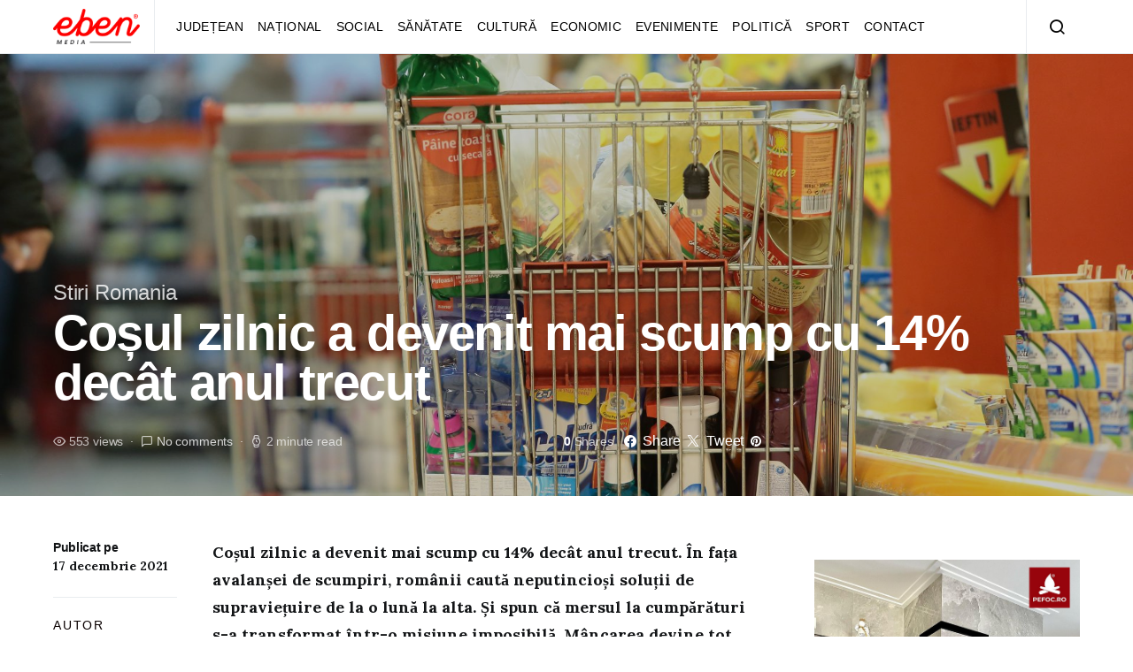

--- FILE ---
content_type: text/html; charset=UTF-8
request_url: https://ebenmedia.ro/2021/12/17/cosul-zilnic-a-devenit-mai-scump-cu-14-decat-anul-trecut/
body_size: 19650
content:
<!doctype html>
<html dir="ltr" lang="ro-RO" prefix="og: https://ogp.me/ns#">
<head>
	<meta charset="UTF-8">
	<meta name="viewport" content="width=device-width, initial-scale=1">
	<link rel="profile" href="http://gmpg.org/xfn/11">

	<title>Coșul zilnic a devenit mai scump cu 14% decât anul trecut - Eben Media</title>

		<!-- All in One SEO 4.9.2 - aioseo.com -->
	<meta name="description" content="Coșul zilnic a devenit mai scump cu 14% decât anul trecut. În fața avalanșei de scumpiri, românii caută neputincioși soluții de supraviețuire de la o lună la alta. Și spun că mersul la cumpărături s-a transformat într-o misiune imposibilă. Mâncarea devine tot mai scumpă de la an la an, dar 2021 a bătut toate recordurile." />
	<meta name="robots" content="max-image-preview:large" />
	<meta name="author" content="Adrian B."/>
	<link rel="canonical" href="https://ebenmedia.ro/2021/12/17/cosul-zilnic-a-devenit-mai-scump-cu-14-decat-anul-trecut/" />
	<meta name="generator" content="All in One SEO (AIOSEO) 4.9.2" />
		<meta property="og:locale" content="ro_RO" />
		<meta property="og:site_name" content="Eben Media - noutăți din Sibiu și împrejurimi" />
		<meta property="og:type" content="article" />
		<meta property="og:title" content="Coșul zilnic a devenit mai scump cu 14% decât anul trecut - Eben Media" />
		<meta property="og:description" content="Coșul zilnic a devenit mai scump cu 14% decât anul trecut. În fața avalanșei de scumpiri, românii caută neputincioși soluții de supraviețuire de la o lună la alta. Și spun că mersul la cumpărături s-a transformat într-o misiune imposibilă. Mâncarea devine tot mai scumpă de la an la an, dar 2021 a bătut toate recordurile." />
		<meta property="og:url" content="https://ebenmedia.ro/2021/12/17/cosul-zilnic-a-devenit-mai-scump-cu-14-decat-anul-trecut/" />
		<meta property="article:published_time" content="2021-12-17T08:44:05+00:00" />
		<meta property="article:modified_time" content="2022-01-13T14:45:17+00:00" />
		<meta name="twitter:card" content="summary_large_image" />
		<meta name="twitter:title" content="Coșul zilnic a devenit mai scump cu 14% decât anul trecut - Eben Media" />
		<meta name="twitter:description" content="Coșul zilnic a devenit mai scump cu 14% decât anul trecut. În fața avalanșei de scumpiri, românii caută neputincioși soluții de supraviețuire de la o lună la alta. Și spun că mersul la cumpărături s-a transformat într-o misiune imposibilă. Mâncarea devine tot mai scumpă de la an la an, dar 2021 a bătut toate recordurile." />
		<script type="application/ld+json" class="aioseo-schema">
			{"@context":"https:\/\/schema.org","@graph":[{"@type":"BlogPosting","@id":"https:\/\/ebenmedia.ro\/2021\/12\/17\/cosul-zilnic-a-devenit-mai-scump-cu-14-decat-anul-trecut\/#blogposting","name":"Co\u0219ul zilnic a devenit mai scump cu 14% dec\u00e2t anul trecut - Eben Media","headline":"Co\u0219ul zilnic a devenit mai scump cu 14% dec\u00e2t anul trecut","author":{"@id":"https:\/\/ebenmedia.ro\/author\/luca-b\/#author"},"publisher":{"@id":"https:\/\/ebenmedia.ro\/#organization"},"image":{"@type":"ImageObject","url":"https:\/\/ebenmedia.ro\/wp-content\/uploads\/2021\/12\/dreamstime_xxl_48104358-scaled.jpg","width":2560,"height":1707},"datePublished":"2021-12-17T08:44:05+00:00","dateModified":"2022-01-13T14:45:17+00:00","inLanguage":"ro-RO","mainEntityOfPage":{"@id":"https:\/\/ebenmedia.ro\/2021\/12\/17\/cosul-zilnic-a-devenit-mai-scump-cu-14-decat-anul-trecut\/#webpage"},"isPartOf":{"@id":"https:\/\/ebenmedia.ro\/2021\/12\/17\/cosul-zilnic-a-devenit-mai-scump-cu-14-decat-anul-trecut\/#webpage"},"articleSection":"Stiri Romania, co\u0219ul zilnic, digi24, ebenmedia, mai scump cu 14%, mersul la cump\u0103r\u0103turi"},{"@type":"BreadcrumbList","@id":"https:\/\/ebenmedia.ro\/2021\/12\/17\/cosul-zilnic-a-devenit-mai-scump-cu-14-decat-anul-trecut\/#breadcrumblist","itemListElement":[{"@type":"ListItem","@id":"https:\/\/ebenmedia.ro#listItem","position":1,"name":"Prima pagin\u0103","item":"https:\/\/ebenmedia.ro","nextItem":{"@type":"ListItem","@id":"https:\/\/ebenmedia.ro\/category\/national\/#listItem","name":"Na\u021bional"}},{"@type":"ListItem","@id":"https:\/\/ebenmedia.ro\/category\/national\/#listItem","position":2,"name":"Na\u021bional","item":"https:\/\/ebenmedia.ro\/category\/national\/","nextItem":{"@type":"ListItem","@id":"https:\/\/ebenmedia.ro\/category\/national\/stiri-romania\/#listItem","name":"Stiri Romania"},"previousItem":{"@type":"ListItem","@id":"https:\/\/ebenmedia.ro#listItem","name":"Prima pagin\u0103"}},{"@type":"ListItem","@id":"https:\/\/ebenmedia.ro\/category\/national\/stiri-romania\/#listItem","position":3,"name":"Stiri Romania","item":"https:\/\/ebenmedia.ro\/category\/national\/stiri-romania\/","nextItem":{"@type":"ListItem","@id":"https:\/\/ebenmedia.ro\/2021\/12\/17\/cosul-zilnic-a-devenit-mai-scump-cu-14-decat-anul-trecut\/#listItem","name":"Co\u0219ul zilnic a devenit mai scump cu 14% dec\u00e2t anul trecut"},"previousItem":{"@type":"ListItem","@id":"https:\/\/ebenmedia.ro\/category\/national\/#listItem","name":"Na\u021bional"}},{"@type":"ListItem","@id":"https:\/\/ebenmedia.ro\/2021\/12\/17\/cosul-zilnic-a-devenit-mai-scump-cu-14-decat-anul-trecut\/#listItem","position":4,"name":"Co\u0219ul zilnic a devenit mai scump cu 14% dec\u00e2t anul trecut","previousItem":{"@type":"ListItem","@id":"https:\/\/ebenmedia.ro\/category\/national\/stiri-romania\/#listItem","name":"Stiri Romania"}}]},{"@type":"Organization","@id":"https:\/\/ebenmedia.ro\/#organization","name":"Eben Media","description":"nout\u0103\u021bi din Sibiu \u0219i \u00eemprejurimi","url":"https:\/\/ebenmedia.ro\/"},{"@type":"Person","@id":"https:\/\/ebenmedia.ro\/author\/luca-b\/#author","url":"https:\/\/ebenmedia.ro\/author\/luca-b\/","name":"Adrian B.","image":{"@type":"ImageObject","@id":"https:\/\/ebenmedia.ro\/2021\/12\/17\/cosul-zilnic-a-devenit-mai-scump-cu-14-decat-anul-trecut\/#authorImage","url":"https:\/\/secure.gravatar.com\/avatar\/16acc09260bf524b9d5a676165d5e8f0fb9c7f7429e02f3e25a7d74d7bf18013?s=96&d=mm&r=g","width":96,"height":96,"caption":"Adrian B."}},{"@type":"WebPage","@id":"https:\/\/ebenmedia.ro\/2021\/12\/17\/cosul-zilnic-a-devenit-mai-scump-cu-14-decat-anul-trecut\/#webpage","url":"https:\/\/ebenmedia.ro\/2021\/12\/17\/cosul-zilnic-a-devenit-mai-scump-cu-14-decat-anul-trecut\/","name":"Co\u0219ul zilnic a devenit mai scump cu 14% dec\u00e2t anul trecut - Eben Media","description":"Co\u0219ul zilnic a devenit mai scump cu 14% dec\u00e2t anul trecut. \u00cen fa\u021ba avalan\u0219ei de scumpiri, rom\u00e2nii caut\u0103 neputincio\u0219i solu\u021bii de supravie\u021buire de la o lun\u0103 la alta. \u0218i spun c\u0103 mersul la cump\u0103r\u0103turi s-a transformat \u00eentr-o misiune imposibil\u0103. M\u00e2ncarea devine tot mai scump\u0103 de la an la an, dar 2021 a b\u0103tut toate recordurile.","inLanguage":"ro-RO","isPartOf":{"@id":"https:\/\/ebenmedia.ro\/#website"},"breadcrumb":{"@id":"https:\/\/ebenmedia.ro\/2021\/12\/17\/cosul-zilnic-a-devenit-mai-scump-cu-14-decat-anul-trecut\/#breadcrumblist"},"author":{"@id":"https:\/\/ebenmedia.ro\/author\/luca-b\/#author"},"creator":{"@id":"https:\/\/ebenmedia.ro\/author\/luca-b\/#author"},"image":{"@type":"ImageObject","url":"https:\/\/ebenmedia.ro\/wp-content\/uploads\/2021\/12\/dreamstime_xxl_48104358-scaled.jpg","@id":"https:\/\/ebenmedia.ro\/2021\/12\/17\/cosul-zilnic-a-devenit-mai-scump-cu-14-decat-anul-trecut\/#mainImage","width":2560,"height":1707},"primaryImageOfPage":{"@id":"https:\/\/ebenmedia.ro\/2021\/12\/17\/cosul-zilnic-a-devenit-mai-scump-cu-14-decat-anul-trecut\/#mainImage"},"datePublished":"2021-12-17T08:44:05+00:00","dateModified":"2022-01-13T14:45:17+00:00"},{"@type":"WebSite","@id":"https:\/\/ebenmedia.ro\/#website","url":"https:\/\/ebenmedia.ro\/","name":"Eben Media","description":"nout\u0103\u021bi din Sibiu \u0219i \u00eemprejurimi","inLanguage":"ro-RO","publisher":{"@id":"https:\/\/ebenmedia.ro\/#organization"}}]}
		</script>
		<!-- All in One SEO -->

<link rel='dns-prefetch' href='//www.googletagmanager.com' />
<link href='https://fonts.gstatic.com' crossorigin rel='preconnect' />
<link rel="alternate" type="application/rss+xml" title="Eben Media &raquo; Flux" href="https://ebenmedia.ro/feed/" />
<link rel="alternate" type="application/rss+xml" title="Eben Media &raquo; Flux comentarii" href="https://ebenmedia.ro/comments/feed/" />
<link rel="alternate" type="application/rss+xml" title="Flux comentarii Eben Media &raquo; Coșul zilnic a devenit mai scump cu 14% decât anul trecut" href="https://ebenmedia.ro/2021/12/17/cosul-zilnic-a-devenit-mai-scump-cu-14-decat-anul-trecut/feed/" />
<link rel="alternate" title="oEmbed (JSON)" type="application/json+oembed" href="https://ebenmedia.ro/wp-json/oembed/1.0/embed?url=https%3A%2F%2Febenmedia.ro%2F2021%2F12%2F17%2Fcosul-zilnic-a-devenit-mai-scump-cu-14-decat-anul-trecut%2F" />
<link rel="alternate" title="oEmbed (XML)" type="text/xml+oembed" href="https://ebenmedia.ro/wp-json/oembed/1.0/embed?url=https%3A%2F%2Febenmedia.ro%2F2021%2F12%2F17%2Fcosul-zilnic-a-devenit-mai-scump-cu-14-decat-anul-trecut%2F&#038;format=xml" />
<style id='wp-img-auto-sizes-contain-inline-css'>
img:is([sizes=auto i],[sizes^="auto," i]){contain-intrinsic-size:3000px 1500px}
/*# sourceURL=wp-img-auto-sizes-contain-inline-css */
</style>
<link rel='alternate stylesheet' id='powerkit-icons-css' href='https://ebenmedia.ro/wp-content/plugins/powerkit/assets/fonts/powerkit-icons.woff?ver=2.9.0' as='font' type='font/wof' crossorigin />
<link rel='stylesheet' id='powerkit-css' href='https://ebenmedia.ro/wp-content/plugins/powerkit/assets/css/powerkit.css?ver=2.9.0' media='all' />
<style id='wp-emoji-styles-inline-css'>

	img.wp-smiley, img.emoji {
		display: inline !important;
		border: none !important;
		box-shadow: none !important;
		height: 1em !important;
		width: 1em !important;
		margin: 0 0.07em !important;
		vertical-align: -0.1em !important;
		background: none !important;
		padding: 0 !important;
	}
/*# sourceURL=wp-emoji-styles-inline-css */
</style>
<style id='wp-block-library-inline-css'>
:root{--wp-block-synced-color:#7a00df;--wp-block-synced-color--rgb:122,0,223;--wp-bound-block-color:var(--wp-block-synced-color);--wp-editor-canvas-background:#ddd;--wp-admin-theme-color:#007cba;--wp-admin-theme-color--rgb:0,124,186;--wp-admin-theme-color-darker-10:#006ba1;--wp-admin-theme-color-darker-10--rgb:0,107,160.5;--wp-admin-theme-color-darker-20:#005a87;--wp-admin-theme-color-darker-20--rgb:0,90,135;--wp-admin-border-width-focus:2px}@media (min-resolution:192dpi){:root{--wp-admin-border-width-focus:1.5px}}.wp-element-button{cursor:pointer}:root .has-very-light-gray-background-color{background-color:#eee}:root .has-very-dark-gray-background-color{background-color:#313131}:root .has-very-light-gray-color{color:#eee}:root .has-very-dark-gray-color{color:#313131}:root .has-vivid-green-cyan-to-vivid-cyan-blue-gradient-background{background:linear-gradient(135deg,#00d084,#0693e3)}:root .has-purple-crush-gradient-background{background:linear-gradient(135deg,#34e2e4,#4721fb 50%,#ab1dfe)}:root .has-hazy-dawn-gradient-background{background:linear-gradient(135deg,#faaca8,#dad0ec)}:root .has-subdued-olive-gradient-background{background:linear-gradient(135deg,#fafae1,#67a671)}:root .has-atomic-cream-gradient-background{background:linear-gradient(135deg,#fdd79a,#004a59)}:root .has-nightshade-gradient-background{background:linear-gradient(135deg,#330968,#31cdcf)}:root .has-midnight-gradient-background{background:linear-gradient(135deg,#020381,#2874fc)}:root{--wp--preset--font-size--normal:16px;--wp--preset--font-size--huge:42px}.has-regular-font-size{font-size:1em}.has-larger-font-size{font-size:2.625em}.has-normal-font-size{font-size:var(--wp--preset--font-size--normal)}.has-huge-font-size{font-size:var(--wp--preset--font-size--huge)}.has-text-align-center{text-align:center}.has-text-align-left{text-align:left}.has-text-align-right{text-align:right}.has-fit-text{white-space:nowrap!important}#end-resizable-editor-section{display:none}.aligncenter{clear:both}.items-justified-left{justify-content:flex-start}.items-justified-center{justify-content:center}.items-justified-right{justify-content:flex-end}.items-justified-space-between{justify-content:space-between}.screen-reader-text{border:0;clip-path:inset(50%);height:1px;margin:-1px;overflow:hidden;padding:0;position:absolute;width:1px;word-wrap:normal!important}.screen-reader-text:focus{background-color:#ddd;clip-path:none;color:#444;display:block;font-size:1em;height:auto;left:5px;line-height:normal;padding:15px 23px 14px;text-decoration:none;top:5px;width:auto;z-index:100000}html :where(.has-border-color){border-style:solid}html :where([style*=border-top-color]){border-top-style:solid}html :where([style*=border-right-color]){border-right-style:solid}html :where([style*=border-bottom-color]){border-bottom-style:solid}html :where([style*=border-left-color]){border-left-style:solid}html :where([style*=border-width]){border-style:solid}html :where([style*=border-top-width]){border-top-style:solid}html :where([style*=border-right-width]){border-right-style:solid}html :where([style*=border-bottom-width]){border-bottom-style:solid}html :where([style*=border-left-width]){border-left-style:solid}html :where(img[class*=wp-image-]){height:auto;max-width:100%}:where(figure){margin:0 0 1em}html :where(.is-position-sticky){--wp-admin--admin-bar--position-offset:var(--wp-admin--admin-bar--height,0px)}@media screen and (max-width:600px){html :where(.is-position-sticky){--wp-admin--admin-bar--position-offset:0px}}

/*# sourceURL=wp-block-library-inline-css */
</style><style id='wp-block-heading-inline-css'>
h1:where(.wp-block-heading).has-background,h2:where(.wp-block-heading).has-background,h3:where(.wp-block-heading).has-background,h4:where(.wp-block-heading).has-background,h5:where(.wp-block-heading).has-background,h6:where(.wp-block-heading).has-background{padding:1.25em 2.375em}h1.has-text-align-left[style*=writing-mode]:where([style*=vertical-lr]),h1.has-text-align-right[style*=writing-mode]:where([style*=vertical-rl]),h2.has-text-align-left[style*=writing-mode]:where([style*=vertical-lr]),h2.has-text-align-right[style*=writing-mode]:where([style*=vertical-rl]),h3.has-text-align-left[style*=writing-mode]:where([style*=vertical-lr]),h3.has-text-align-right[style*=writing-mode]:where([style*=vertical-rl]),h4.has-text-align-left[style*=writing-mode]:where([style*=vertical-lr]),h4.has-text-align-right[style*=writing-mode]:where([style*=vertical-rl]),h5.has-text-align-left[style*=writing-mode]:where([style*=vertical-lr]),h5.has-text-align-right[style*=writing-mode]:where([style*=vertical-rl]),h6.has-text-align-left[style*=writing-mode]:where([style*=vertical-lr]),h6.has-text-align-right[style*=writing-mode]:where([style*=vertical-rl]){rotate:180deg}
/*# sourceURL=https://ebenmedia.ro/wp-includes/blocks/heading/style.min.css */
</style>
<style id='wp-block-group-inline-css'>
.wp-block-group{box-sizing:border-box}:where(.wp-block-group.wp-block-group-is-layout-constrained){position:relative}
/*# sourceURL=https://ebenmedia.ro/wp-includes/blocks/group/style.min.css */
</style>
<style id='global-styles-inline-css'>
:root{--wp--preset--aspect-ratio--square: 1;--wp--preset--aspect-ratio--4-3: 4/3;--wp--preset--aspect-ratio--3-4: 3/4;--wp--preset--aspect-ratio--3-2: 3/2;--wp--preset--aspect-ratio--2-3: 2/3;--wp--preset--aspect-ratio--16-9: 16/9;--wp--preset--aspect-ratio--9-16: 9/16;--wp--preset--color--black: #000000;--wp--preset--color--cyan-bluish-gray: #abb8c3;--wp--preset--color--white: #ffffff;--wp--preset--color--pale-pink: #f78da7;--wp--preset--color--vivid-red: #cf2e2e;--wp--preset--color--luminous-vivid-orange: #ff6900;--wp--preset--color--luminous-vivid-amber: #fcb900;--wp--preset--color--light-green-cyan: #7bdcb5;--wp--preset--color--vivid-green-cyan: #00d084;--wp--preset--color--pale-cyan-blue: #8ed1fc;--wp--preset--color--vivid-cyan-blue: #0693e3;--wp--preset--color--vivid-purple: #9b51e0;--wp--preset--gradient--vivid-cyan-blue-to-vivid-purple: linear-gradient(135deg,rgb(6,147,227) 0%,rgb(155,81,224) 100%);--wp--preset--gradient--light-green-cyan-to-vivid-green-cyan: linear-gradient(135deg,rgb(122,220,180) 0%,rgb(0,208,130) 100%);--wp--preset--gradient--luminous-vivid-amber-to-luminous-vivid-orange: linear-gradient(135deg,rgb(252,185,0) 0%,rgb(255,105,0) 100%);--wp--preset--gradient--luminous-vivid-orange-to-vivid-red: linear-gradient(135deg,rgb(255,105,0) 0%,rgb(207,46,46) 100%);--wp--preset--gradient--very-light-gray-to-cyan-bluish-gray: linear-gradient(135deg,rgb(238,238,238) 0%,rgb(169,184,195) 100%);--wp--preset--gradient--cool-to-warm-spectrum: linear-gradient(135deg,rgb(74,234,220) 0%,rgb(151,120,209) 20%,rgb(207,42,186) 40%,rgb(238,44,130) 60%,rgb(251,105,98) 80%,rgb(254,248,76) 100%);--wp--preset--gradient--blush-light-purple: linear-gradient(135deg,rgb(255,206,236) 0%,rgb(152,150,240) 100%);--wp--preset--gradient--blush-bordeaux: linear-gradient(135deg,rgb(254,205,165) 0%,rgb(254,45,45) 50%,rgb(107,0,62) 100%);--wp--preset--gradient--luminous-dusk: linear-gradient(135deg,rgb(255,203,112) 0%,rgb(199,81,192) 50%,rgb(65,88,208) 100%);--wp--preset--gradient--pale-ocean: linear-gradient(135deg,rgb(255,245,203) 0%,rgb(182,227,212) 50%,rgb(51,167,181) 100%);--wp--preset--gradient--electric-grass: linear-gradient(135deg,rgb(202,248,128) 0%,rgb(113,206,126) 100%);--wp--preset--gradient--midnight: linear-gradient(135deg,rgb(2,3,129) 0%,rgb(40,116,252) 100%);--wp--preset--font-size--small: 13px;--wp--preset--font-size--medium: 20px;--wp--preset--font-size--large: 36px;--wp--preset--font-size--x-large: 42px;--wp--preset--spacing--20: 0.44rem;--wp--preset--spacing--30: 0.67rem;--wp--preset--spacing--40: 1rem;--wp--preset--spacing--50: 1.5rem;--wp--preset--spacing--60: 2.25rem;--wp--preset--spacing--70: 3.38rem;--wp--preset--spacing--80: 5.06rem;--wp--preset--shadow--natural: 6px 6px 9px rgba(0, 0, 0, 0.2);--wp--preset--shadow--deep: 12px 12px 50px rgba(0, 0, 0, 0.4);--wp--preset--shadow--sharp: 6px 6px 0px rgba(0, 0, 0, 0.2);--wp--preset--shadow--outlined: 6px 6px 0px -3px rgb(255, 255, 255), 6px 6px rgb(0, 0, 0);--wp--preset--shadow--crisp: 6px 6px 0px rgb(0, 0, 0);}:where(.is-layout-flex){gap: 0.5em;}:where(.is-layout-grid){gap: 0.5em;}body .is-layout-flex{display: flex;}.is-layout-flex{flex-wrap: wrap;align-items: center;}.is-layout-flex > :is(*, div){margin: 0;}body .is-layout-grid{display: grid;}.is-layout-grid > :is(*, div){margin: 0;}:where(.wp-block-columns.is-layout-flex){gap: 2em;}:where(.wp-block-columns.is-layout-grid){gap: 2em;}:where(.wp-block-post-template.is-layout-flex){gap: 1.25em;}:where(.wp-block-post-template.is-layout-grid){gap: 1.25em;}.has-black-color{color: var(--wp--preset--color--black) !important;}.has-cyan-bluish-gray-color{color: var(--wp--preset--color--cyan-bluish-gray) !important;}.has-white-color{color: var(--wp--preset--color--white) !important;}.has-pale-pink-color{color: var(--wp--preset--color--pale-pink) !important;}.has-vivid-red-color{color: var(--wp--preset--color--vivid-red) !important;}.has-luminous-vivid-orange-color{color: var(--wp--preset--color--luminous-vivid-orange) !important;}.has-luminous-vivid-amber-color{color: var(--wp--preset--color--luminous-vivid-amber) !important;}.has-light-green-cyan-color{color: var(--wp--preset--color--light-green-cyan) !important;}.has-vivid-green-cyan-color{color: var(--wp--preset--color--vivid-green-cyan) !important;}.has-pale-cyan-blue-color{color: var(--wp--preset--color--pale-cyan-blue) !important;}.has-vivid-cyan-blue-color{color: var(--wp--preset--color--vivid-cyan-blue) !important;}.has-vivid-purple-color{color: var(--wp--preset--color--vivid-purple) !important;}.has-black-background-color{background-color: var(--wp--preset--color--black) !important;}.has-cyan-bluish-gray-background-color{background-color: var(--wp--preset--color--cyan-bluish-gray) !important;}.has-white-background-color{background-color: var(--wp--preset--color--white) !important;}.has-pale-pink-background-color{background-color: var(--wp--preset--color--pale-pink) !important;}.has-vivid-red-background-color{background-color: var(--wp--preset--color--vivid-red) !important;}.has-luminous-vivid-orange-background-color{background-color: var(--wp--preset--color--luminous-vivid-orange) !important;}.has-luminous-vivid-amber-background-color{background-color: var(--wp--preset--color--luminous-vivid-amber) !important;}.has-light-green-cyan-background-color{background-color: var(--wp--preset--color--light-green-cyan) !important;}.has-vivid-green-cyan-background-color{background-color: var(--wp--preset--color--vivid-green-cyan) !important;}.has-pale-cyan-blue-background-color{background-color: var(--wp--preset--color--pale-cyan-blue) !important;}.has-vivid-cyan-blue-background-color{background-color: var(--wp--preset--color--vivid-cyan-blue) !important;}.has-vivid-purple-background-color{background-color: var(--wp--preset--color--vivid-purple) !important;}.has-black-border-color{border-color: var(--wp--preset--color--black) !important;}.has-cyan-bluish-gray-border-color{border-color: var(--wp--preset--color--cyan-bluish-gray) !important;}.has-white-border-color{border-color: var(--wp--preset--color--white) !important;}.has-pale-pink-border-color{border-color: var(--wp--preset--color--pale-pink) !important;}.has-vivid-red-border-color{border-color: var(--wp--preset--color--vivid-red) !important;}.has-luminous-vivid-orange-border-color{border-color: var(--wp--preset--color--luminous-vivid-orange) !important;}.has-luminous-vivid-amber-border-color{border-color: var(--wp--preset--color--luminous-vivid-amber) !important;}.has-light-green-cyan-border-color{border-color: var(--wp--preset--color--light-green-cyan) !important;}.has-vivid-green-cyan-border-color{border-color: var(--wp--preset--color--vivid-green-cyan) !important;}.has-pale-cyan-blue-border-color{border-color: var(--wp--preset--color--pale-cyan-blue) !important;}.has-vivid-cyan-blue-border-color{border-color: var(--wp--preset--color--vivid-cyan-blue) !important;}.has-vivid-purple-border-color{border-color: var(--wp--preset--color--vivid-purple) !important;}.has-vivid-cyan-blue-to-vivid-purple-gradient-background{background: var(--wp--preset--gradient--vivid-cyan-blue-to-vivid-purple) !important;}.has-light-green-cyan-to-vivid-green-cyan-gradient-background{background: var(--wp--preset--gradient--light-green-cyan-to-vivid-green-cyan) !important;}.has-luminous-vivid-amber-to-luminous-vivid-orange-gradient-background{background: var(--wp--preset--gradient--luminous-vivid-amber-to-luminous-vivid-orange) !important;}.has-luminous-vivid-orange-to-vivid-red-gradient-background{background: var(--wp--preset--gradient--luminous-vivid-orange-to-vivid-red) !important;}.has-very-light-gray-to-cyan-bluish-gray-gradient-background{background: var(--wp--preset--gradient--very-light-gray-to-cyan-bluish-gray) !important;}.has-cool-to-warm-spectrum-gradient-background{background: var(--wp--preset--gradient--cool-to-warm-spectrum) !important;}.has-blush-light-purple-gradient-background{background: var(--wp--preset--gradient--blush-light-purple) !important;}.has-blush-bordeaux-gradient-background{background: var(--wp--preset--gradient--blush-bordeaux) !important;}.has-luminous-dusk-gradient-background{background: var(--wp--preset--gradient--luminous-dusk) !important;}.has-pale-ocean-gradient-background{background: var(--wp--preset--gradient--pale-ocean) !important;}.has-electric-grass-gradient-background{background: var(--wp--preset--gradient--electric-grass) !important;}.has-midnight-gradient-background{background: var(--wp--preset--gradient--midnight) !important;}.has-small-font-size{font-size: var(--wp--preset--font-size--small) !important;}.has-medium-font-size{font-size: var(--wp--preset--font-size--medium) !important;}.has-large-font-size{font-size: var(--wp--preset--font-size--large) !important;}.has-x-large-font-size{font-size: var(--wp--preset--font-size--x-large) !important;}
/*# sourceURL=global-styles-inline-css */
</style>

<style id='classic-theme-styles-inline-css'>
/*! This file is auto-generated */
.wp-block-button__link{color:#fff;background-color:#32373c;border-radius:9999px;box-shadow:none;text-decoration:none;padding:calc(.667em + 2px) calc(1.333em + 2px);font-size:1.125em}.wp-block-file__button{background:#32373c;color:#fff;text-decoration:none}
/*# sourceURL=/wp-includes/css/classic-themes.min.css */
</style>
<link rel='stylesheet' id='wp-banners-css-css' href='https://ebenmedia.ro/wp-content/plugins/custom-banners/assets/css/wp-banners.css?ver=6.9' media='all' />
<link rel='stylesheet' id='dashicons-css' href='https://ebenmedia.ro/wp-includes/css/dashicons.min.css?ver=6.9' media='all' />
<link rel='stylesheet' id='post-views-counter-frontend-css' href='https://ebenmedia.ro/wp-content/plugins/post-views-counter/css/frontend.min.css?ver=1.3.13' media='all' />
<link rel='stylesheet' id='powerkit-author-box-css' href='https://ebenmedia.ro/wp-content/plugins/powerkit/modules/author-box/public/css/public-powerkit-author-box.css?ver=2.9.0' media='all' />
<link rel='stylesheet' id='powerkit-basic-elements-css' href='https://ebenmedia.ro/wp-content/plugins/powerkit/modules/basic-elements/public/css/public-powerkit-basic-elements.css?ver=2.9.0' media='screen' />
<link rel='stylesheet' id='powerkit-coming-soon-css' href='https://ebenmedia.ro/wp-content/plugins/powerkit/modules/coming-soon/public/css/public-powerkit-coming-soon.css?ver=2.9.0' media='all' />
<link rel='stylesheet' id='powerkit-content-formatting-css' href='https://ebenmedia.ro/wp-content/plugins/powerkit/modules/content-formatting/public/css/public-powerkit-content-formatting.css?ver=2.9.0' media='all' />
<link rel='stylesheet' id='powerkit-сontributors-css' href='https://ebenmedia.ro/wp-content/plugins/powerkit/modules/contributors/public/css/public-powerkit-contributors.css?ver=2.9.0' media='all' />
<link rel='stylesheet' id='powerkit-facebook-css' href='https://ebenmedia.ro/wp-content/plugins/powerkit/modules/facebook/public/css/public-powerkit-facebook.css?ver=2.9.0' media='all' />
<link rel='stylesheet' id='powerkit-featured-categories-css' href='https://ebenmedia.ro/wp-content/plugins/powerkit/modules/featured-categories/public/css/public-powerkit-featured-categories.css?ver=2.9.0' media='all' />
<link rel='stylesheet' id='powerkit-inline-posts-css' href='https://ebenmedia.ro/wp-content/plugins/powerkit/modules/inline-posts/public/css/public-powerkit-inline-posts.css?ver=2.9.0' media='all' />
<link rel='stylesheet' id='powerkit-instagram-css' href='https://ebenmedia.ro/wp-content/plugins/powerkit/modules/instagram/public/css/public-powerkit-instagram.css?ver=2.9.0' media='all' />
<link rel='stylesheet' id='powerkit-justified-gallery-css' href='https://ebenmedia.ro/wp-content/plugins/powerkit/modules/justified-gallery/public/css/public-powerkit-justified-gallery.css?ver=2.9.0' media='all' />
<link rel='stylesheet' id='glightbox-css' href='https://ebenmedia.ro/wp-content/plugins/powerkit/modules/lightbox/public/css/glightbox.min.css?ver=2.9.0' media='all' />
<link rel='stylesheet' id='powerkit-lightbox-css' href='https://ebenmedia.ro/wp-content/plugins/powerkit/modules/lightbox/public/css/public-powerkit-lightbox.css?ver=2.9.0' media='all' />
<link rel='stylesheet' id='powerkit-opt-in-forms-css' href='https://ebenmedia.ro/wp-content/plugins/powerkit/modules/opt-in-forms/public/css/public-powerkit-opt-in-forms.css?ver=2.9.0' media='all' />
<link rel='stylesheet' id='powerkit-pinterest-css' href='https://ebenmedia.ro/wp-content/plugins/powerkit/modules/pinterest/public/css/public-powerkit-pinterest.css?ver=2.9.0' media='all' />
<link rel='stylesheet' id='powerkit-scroll-to-top-css' href='https://ebenmedia.ro/wp-content/plugins/powerkit/modules/scroll-to-top/public/css/public-powerkit-scroll-to-top.css?ver=2.9.0' media='all' />
<link rel='stylesheet' id='powerkit-share-buttons-css' href='https://ebenmedia.ro/wp-content/plugins/powerkit/modules/share-buttons/public/css/public-powerkit-share-buttons.css?ver=2.9.0' media='all' />
<link rel='stylesheet' id='powerkit-slider-gallery-css' href='https://ebenmedia.ro/wp-content/plugins/powerkit/modules/slider-gallery/public/css/public-powerkit-slider-gallery.css?ver=2.9.0' media='all' />
<link rel='stylesheet' id='powerkit-social-links-css' href='https://ebenmedia.ro/wp-content/plugins/powerkit/modules/social-links/public/css/public-powerkit-social-links.css?ver=2.9.0' media='all' />
<link rel='stylesheet' id='powerkit-table-of-contents-css' href='https://ebenmedia.ro/wp-content/plugins/powerkit/modules/table-of-contents/public/css/public-powerkit-table-of-contents.css?ver=2.9.0' media='all' />
<link rel='stylesheet' id='powerkit-twitter-css' href='https://ebenmedia.ro/wp-content/plugins/powerkit/modules/twitter/public/css/public-powerkit-twitter.css?ver=2.9.0' media='all' />
<link rel='stylesheet' id='powerkit-widget-about-css' href='https://ebenmedia.ro/wp-content/plugins/powerkit/modules/widget-about/public/css/public-powerkit-widget-about.css?ver=2.9.0' media='all' />
<link rel='stylesheet' id='csco-styles-css' href='https://ebenmedia.ro/wp-content/themes/spotlight/style.css?ver=1.6.8' media='all' />
<link rel='stylesheet' id='wp-block-paragraph-css' href='https://ebenmedia.ro/wp-includes/blocks/paragraph/style.min.css?ver=6.9' media='all' />
<script src="https://ebenmedia.ro/wp-includes/js/jquery/jquery.min.js?ver=3.7.1" id="jquery-core-js"></script>
<script src="https://ebenmedia.ro/wp-includes/js/jquery/jquery-migrate.min.js?ver=3.4.1" id="jquery-migrate-js"></script>

<!-- Google Analytics snippet added by Site Kit -->
<script src="https://www.googletagmanager.com/gtag/js?id=GT-K5LV6R8" id="google_gtagjs-js" async></script>
<script id="google_gtagjs-js-after">
window.dataLayer = window.dataLayer || [];function gtag(){dataLayer.push(arguments);}
gtag('set', 'linker', {"domains":["ebenmedia.ro"]} );
gtag("js", new Date());
gtag("set", "developer_id.dZTNiMT", true);
gtag("config", "GT-K5LV6R8");
//# sourceURL=google_gtagjs-js-after
</script>

<!-- End Google Analytics snippet added by Site Kit -->
<link rel="https://api.w.org/" href="https://ebenmedia.ro/wp-json/" /><link rel="alternate" title="JSON" type="application/json" href="https://ebenmedia.ro/wp-json/wp/v2/posts/5086" /><link rel="EditURI" type="application/rsd+xml" title="RSD" href="https://ebenmedia.ro/xmlrpc.php?rsd" />
<meta name="generator" content="WordPress 6.9" />
<link rel='shortlink' href='https://ebenmedia.ro/?p=5086' />
<style type="text/css" media="screen"></style><meta name="generator" content="Site Kit by Google 1.110.0" /><link rel="icon" href="https://ebenmedia.ro/wp-content/uploads/2022/01/cropped-Logo-Site-32x32.png" sizes="32x32" />
<link rel="icon" href="https://ebenmedia.ro/wp-content/uploads/2022/01/cropped-Logo-Site-192x192.png" sizes="192x192" />
<link rel="apple-touch-icon" href="https://ebenmedia.ro/wp-content/uploads/2022/01/cropped-Logo-Site-180x180.png" />
<meta name="msapplication-TileImage" content="https://ebenmedia.ro/wp-content/uploads/2022/01/cropped-Logo-Site-270x270.png" />
		<style id="wp-custom-css">
			.footer-clean {
  padding:50px 0;
  background-color:#fff;
  color:#4b4c4d;
}

.footer-clean h3 {
  margin-top:0;
  margin-bottom:12px;
  font-weight:bold;
  font-size:16px;
}

.footer-clean ul {
  padding:0;
  list-style:none;
  line-height:1.6;
  font-size:14px;
  margin-bottom:0;
}

.footer-clean ul a {
  color:inherit;
  text-decoration:none;
  opacity:0.8;
}

.footer-clean ul a:hover {
  opacity:1;
}

.footer-clean .item.social {
  text-align:right;
}

@media (max-width:767px) {
  .footer-clean .item {
    text-align:center;
    padding-bottom:20px;
  }
}

@media (max-width: 768px) {
  .footer-clean .item.social {
    text-align:center;
  }
}

.footer-clean .item.social > a {
  font-size:24px;
  width:40px;
  height:40px;
  line-height:40px;
  display:inline-block;
  text-align:center;
  border-radius:50%;
  border:1px solid #ccc;
  margin-left:10px;
  margin-top:22px;
  color:inherit;
  opacity:0.75;
}

.footer-clean .item.social > a:hover {
  opacity:0.9;
}

@media (max-width:991px) {
  .footer-clean .item.social > a {
    margin-top:40px;
  }
}

@media (max-width:767px) {
  .footer-clean .item.social > a {
    margin-top:10px;
  }
}

.footer-clean .copyright {
  margin-top:14px;
  margin-bottom:0;
  font-size:13px;
  opacity:0.6;
}		</style>
		<style id="kirki-inline-styles">a:hover, .entry-content a, .must-log-in a, blockquote:before, .cs-bg-dark .footer-title, .cs-bg-dark .pk-social-links-scheme-bold:not(.pk-social-links-scheme-light-rounded) .pk-social-links-link .pk-social-links-icon{color:#dd3333;}.wp-block-button .wp-block-button__link:not(.has-background), button, .button, input[type="button"], input[type="reset"], input[type="submit"], .cs-bg-dark .pk-social-links-scheme-light-rounded .pk-social-links-link:hover .pk-social-links-icon, article .cs-overlay .post-categories a:hover, .post-format-icon > a:hover, .cs-list-articles > li > a:hover:before, .pk-bg-primary, .pk-button-primary, .pk-badge-primary, h2.pk-heading-numbered:before, .pk-post-item .pk-post-thumbnail a:hover .pk-post-number, .post-comments-show button{background-color:#dd3333;}.pk-bg-overlay, .pk-zoom-icon-popup:after{background-color:rgba(0,0,0,0.25);}.navbar-primary, .header-default .offcanvas-header{background-color:#ffffff;}.navbar-nav .sub-menu, .navbar-nav .cs-mega-menu-has-categories .cs-mm-categories, .navbar-primary .navbar-dropdown-container{background-color:#f9f9f9;}.navbar-nav > li.menu-item-has-children > .sub-menu:after, .navbar-primary .navbar-dropdown-container:after{border-bottom-color:#f9f9f9;}.site-footer{background-color:#ffffff;}body{font-family:Lora;font-size:1rem;font-weight:400;letter-spacing:0px;}.cs-font-primary, button, .button, input[type="button"], input[type="reset"], input[type="submit"], .no-comments, .text-action, .cs-link-more, .share-total, .nav-links, .comment-reply-link, .post-tags a, .post-sidebar-tags a, .tagcloud a, .read-more, .navigation.pagination .nav-links > span, .navigation.pagination .nav-links > a, .pk-font-primary, .navbar-dropdown-btn-follow{font-family:-apple-system, BlinkMacSystemFont, "Segoe UI", Roboto, Oxygen-Sans, Ubuntu, Cantarell, "Helvetica Neue", sans-serif;font-size:1rem;font-weight:500;letter-spacing:-0.0125em;text-transform:none;}label, .cs-font-secondary, .post-meta, .archive-count, .page-subtitle, .site-description, figcaption, .wp-block-image figcaption, .wp-block-audio figcaption, .wp-block-embed figcaption, .wp-block-pullquote cite, .wp-block-pullquote footer, .wp-block-pullquote .wp-block-pullquote__citation, .wp-block-quote cite, .post-format-icon, .comment-metadata, .says, .logged-in-as, .must-log-in, .wp-caption-text, .widget_rss ul li .rss-date, blockquote cite, div[class*="meta-"], span[class*="meta-"], small, .post-sidebar-shares .total-shares, .cs-breadcrumbs, .cs-homepage-category-count, .pk-font-secondary{font-family:-apple-system, BlinkMacSystemFont, "Segoe UI", Roboto, Oxygen-Sans, Ubuntu, Cantarell, "Helvetica Neue", sans-serif;font-size:0.875rem;font-weight:400;letter-spacing:-0.0125em;text-transform:none;}.entry-content{font-family:inherit;font-size:inherit;font-weight:inherit;letter-spacing:inherit;}h1, h2, h3, h4, h5, h6, .h1, .h2, .h3, .h4, .h5, .h6, .site-title, .comment-author .fn, blockquote, .wp-block-quote, .wp-block-cover .wp-block-cover-image-text, .wp-block-cover .wp-block-cover-text, .wp-block-cover h2, .wp-block-cover-image .wp-block-cover-image-text, .wp-block-cover-image .wp-block-cover-text, .wp-block-cover-image h2, .wp-block-pullquote p, p.has-drop-cap:not(:focus):first-letter, .pk-font-heading, .post-sidebar-date .reader-text{font-family:-apple-system, BlinkMacSystemFont, "Segoe UI", Roboto, Oxygen-Sans, Ubuntu, Cantarell, "Helvetica Neue", sans-serif;font-weight:700;letter-spacing:-0.025em;text-transform:none;}.title-block, .pk-font-block{font-family:-apple-system, BlinkMacSystemFont, "Segoe UI", Roboto, Oxygen-Sans, Ubuntu, Cantarell, "Helvetica Neue", sans-serif;font-size:0.875rem;font-weight:500;letter-spacing:0.125em;text-transform:uppercase;color:#0a0101;}.navbar-nav > li > a, .cs-mega-menu-child > a, .widget_archive li, .widget_categories li, .widget_meta li a, .widget_nav_menu .menu > li > a, .widget_pages .page_item a{font-family:-apple-system, BlinkMacSystemFont, "Segoe UI", Roboto, Oxygen-Sans, Ubuntu, Cantarell, "Helvetica Neue", sans-serif;font-size:0.875rem;font-weight:500;letter-spacing:0.025em;text-transform:uppercase;}.navbar-nav .sub-menu > li > a, .widget_categories .children li a, .widget_nav_menu .sub-menu > li > a{font-family:-apple-system, BlinkMacSystemFont, "Segoe UI", Roboto, Oxygen-Sans, Ubuntu, Cantarell, "Helvetica Neue", sans-serif;font-size:0.875rem;font-weight:400;letter-spacing:0px;text-transform:uppercase;}/* cyrillic-ext */
@font-face {
  font-family: 'Lora';
  font-style: italic;
  font-weight: 400;
  font-display: swap;
  src: url(https://ebenmedia.ro/wp-content/fonts/lora/font) format('woff');
  unicode-range: U+0460-052F, U+1C80-1C8A, U+20B4, U+2DE0-2DFF, U+A640-A69F, U+FE2E-FE2F;
}
/* cyrillic */
@font-face {
  font-family: 'Lora';
  font-style: italic;
  font-weight: 400;
  font-display: swap;
  src: url(https://ebenmedia.ro/wp-content/fonts/lora/font) format('woff');
  unicode-range: U+0301, U+0400-045F, U+0490-0491, U+04B0-04B1, U+2116;
}
/* math */
@font-face {
  font-family: 'Lora';
  font-style: italic;
  font-weight: 400;
  font-display: swap;
  src: url(https://ebenmedia.ro/wp-content/fonts/lora/font) format('woff');
  unicode-range: U+0302-0303, U+0305, U+0307-0308, U+0310, U+0312, U+0315, U+031A, U+0326-0327, U+032C, U+032F-0330, U+0332-0333, U+0338, U+033A, U+0346, U+034D, U+0391-03A1, U+03A3-03A9, U+03B1-03C9, U+03D1, U+03D5-03D6, U+03F0-03F1, U+03F4-03F5, U+2016-2017, U+2034-2038, U+203C, U+2040, U+2043, U+2047, U+2050, U+2057, U+205F, U+2070-2071, U+2074-208E, U+2090-209C, U+20D0-20DC, U+20E1, U+20E5-20EF, U+2100-2112, U+2114-2115, U+2117-2121, U+2123-214F, U+2190, U+2192, U+2194-21AE, U+21B0-21E5, U+21F1-21F2, U+21F4-2211, U+2213-2214, U+2216-22FF, U+2308-230B, U+2310, U+2319, U+231C-2321, U+2336-237A, U+237C, U+2395, U+239B-23B7, U+23D0, U+23DC-23E1, U+2474-2475, U+25AF, U+25B3, U+25B7, U+25BD, U+25C1, U+25CA, U+25CC, U+25FB, U+266D-266F, U+27C0-27FF, U+2900-2AFF, U+2B0E-2B11, U+2B30-2B4C, U+2BFE, U+3030, U+FF5B, U+FF5D, U+1D400-1D7FF, U+1EE00-1EEFF;
}
/* symbols */
@font-face {
  font-family: 'Lora';
  font-style: italic;
  font-weight: 400;
  font-display: swap;
  src: url(https://ebenmedia.ro/wp-content/fonts/lora/font) format('woff');
  unicode-range: U+0001-000C, U+000E-001F, U+007F-009F, U+20DD-20E0, U+20E2-20E4, U+2150-218F, U+2190, U+2192, U+2194-2199, U+21AF, U+21E6-21F0, U+21F3, U+2218-2219, U+2299, U+22C4-22C6, U+2300-243F, U+2440-244A, U+2460-24FF, U+25A0-27BF, U+2800-28FF, U+2921-2922, U+2981, U+29BF, U+29EB, U+2B00-2BFF, U+4DC0-4DFF, U+FFF9-FFFB, U+10140-1018E, U+10190-1019C, U+101A0, U+101D0-101FD, U+102E0-102FB, U+10E60-10E7E, U+1D2C0-1D2D3, U+1D2E0-1D37F, U+1F000-1F0FF, U+1F100-1F1AD, U+1F1E6-1F1FF, U+1F30D-1F30F, U+1F315, U+1F31C, U+1F31E, U+1F320-1F32C, U+1F336, U+1F378, U+1F37D, U+1F382, U+1F393-1F39F, U+1F3A7-1F3A8, U+1F3AC-1F3AF, U+1F3C2, U+1F3C4-1F3C6, U+1F3CA-1F3CE, U+1F3D4-1F3E0, U+1F3ED, U+1F3F1-1F3F3, U+1F3F5-1F3F7, U+1F408, U+1F415, U+1F41F, U+1F426, U+1F43F, U+1F441-1F442, U+1F444, U+1F446-1F449, U+1F44C-1F44E, U+1F453, U+1F46A, U+1F47D, U+1F4A3, U+1F4B0, U+1F4B3, U+1F4B9, U+1F4BB, U+1F4BF, U+1F4C8-1F4CB, U+1F4D6, U+1F4DA, U+1F4DF, U+1F4E3-1F4E6, U+1F4EA-1F4ED, U+1F4F7, U+1F4F9-1F4FB, U+1F4FD-1F4FE, U+1F503, U+1F507-1F50B, U+1F50D, U+1F512-1F513, U+1F53E-1F54A, U+1F54F-1F5FA, U+1F610, U+1F650-1F67F, U+1F687, U+1F68D, U+1F691, U+1F694, U+1F698, U+1F6AD, U+1F6B2, U+1F6B9-1F6BA, U+1F6BC, U+1F6C6-1F6CF, U+1F6D3-1F6D7, U+1F6E0-1F6EA, U+1F6F0-1F6F3, U+1F6F7-1F6FC, U+1F700-1F7FF, U+1F800-1F80B, U+1F810-1F847, U+1F850-1F859, U+1F860-1F887, U+1F890-1F8AD, U+1F8B0-1F8BB, U+1F8C0-1F8C1, U+1F900-1F90B, U+1F93B, U+1F946, U+1F984, U+1F996, U+1F9E9, U+1FA00-1FA6F, U+1FA70-1FA7C, U+1FA80-1FA89, U+1FA8F-1FAC6, U+1FACE-1FADC, U+1FADF-1FAE9, U+1FAF0-1FAF8, U+1FB00-1FBFF;
}
/* vietnamese */
@font-face {
  font-family: 'Lora';
  font-style: italic;
  font-weight: 400;
  font-display: swap;
  src: url(https://ebenmedia.ro/wp-content/fonts/lora/font) format('woff');
  unicode-range: U+0102-0103, U+0110-0111, U+0128-0129, U+0168-0169, U+01A0-01A1, U+01AF-01B0, U+0300-0301, U+0303-0304, U+0308-0309, U+0323, U+0329, U+1EA0-1EF9, U+20AB;
}
/* latin-ext */
@font-face {
  font-family: 'Lora';
  font-style: italic;
  font-weight: 400;
  font-display: swap;
  src: url(https://ebenmedia.ro/wp-content/fonts/lora/font) format('woff');
  unicode-range: U+0100-02BA, U+02BD-02C5, U+02C7-02CC, U+02CE-02D7, U+02DD-02FF, U+0304, U+0308, U+0329, U+1D00-1DBF, U+1E00-1E9F, U+1EF2-1EFF, U+2020, U+20A0-20AB, U+20AD-20C0, U+2113, U+2C60-2C7F, U+A720-A7FF;
}
/* latin */
@font-face {
  font-family: 'Lora';
  font-style: italic;
  font-weight: 400;
  font-display: swap;
  src: url(https://ebenmedia.ro/wp-content/fonts/lora/font) format('woff');
  unicode-range: U+0000-00FF, U+0131, U+0152-0153, U+02BB-02BC, U+02C6, U+02DA, U+02DC, U+0304, U+0308, U+0329, U+2000-206F, U+20AC, U+2122, U+2191, U+2193, U+2212, U+2215, U+FEFF, U+FFFD;
}
/* cyrillic-ext */
@font-face {
  font-family: 'Lora';
  font-style: italic;
  font-weight: 700;
  font-display: swap;
  src: url(https://ebenmedia.ro/wp-content/fonts/lora/font) format('woff');
  unicode-range: U+0460-052F, U+1C80-1C8A, U+20B4, U+2DE0-2DFF, U+A640-A69F, U+FE2E-FE2F;
}
/* cyrillic */
@font-face {
  font-family: 'Lora';
  font-style: italic;
  font-weight: 700;
  font-display: swap;
  src: url(https://ebenmedia.ro/wp-content/fonts/lora/font) format('woff');
  unicode-range: U+0301, U+0400-045F, U+0490-0491, U+04B0-04B1, U+2116;
}
/* math */
@font-face {
  font-family: 'Lora';
  font-style: italic;
  font-weight: 700;
  font-display: swap;
  src: url(https://ebenmedia.ro/wp-content/fonts/lora/font) format('woff');
  unicode-range: U+0302-0303, U+0305, U+0307-0308, U+0310, U+0312, U+0315, U+031A, U+0326-0327, U+032C, U+032F-0330, U+0332-0333, U+0338, U+033A, U+0346, U+034D, U+0391-03A1, U+03A3-03A9, U+03B1-03C9, U+03D1, U+03D5-03D6, U+03F0-03F1, U+03F4-03F5, U+2016-2017, U+2034-2038, U+203C, U+2040, U+2043, U+2047, U+2050, U+2057, U+205F, U+2070-2071, U+2074-208E, U+2090-209C, U+20D0-20DC, U+20E1, U+20E5-20EF, U+2100-2112, U+2114-2115, U+2117-2121, U+2123-214F, U+2190, U+2192, U+2194-21AE, U+21B0-21E5, U+21F1-21F2, U+21F4-2211, U+2213-2214, U+2216-22FF, U+2308-230B, U+2310, U+2319, U+231C-2321, U+2336-237A, U+237C, U+2395, U+239B-23B7, U+23D0, U+23DC-23E1, U+2474-2475, U+25AF, U+25B3, U+25B7, U+25BD, U+25C1, U+25CA, U+25CC, U+25FB, U+266D-266F, U+27C0-27FF, U+2900-2AFF, U+2B0E-2B11, U+2B30-2B4C, U+2BFE, U+3030, U+FF5B, U+FF5D, U+1D400-1D7FF, U+1EE00-1EEFF;
}
/* symbols */
@font-face {
  font-family: 'Lora';
  font-style: italic;
  font-weight: 700;
  font-display: swap;
  src: url(https://ebenmedia.ro/wp-content/fonts/lora/font) format('woff');
  unicode-range: U+0001-000C, U+000E-001F, U+007F-009F, U+20DD-20E0, U+20E2-20E4, U+2150-218F, U+2190, U+2192, U+2194-2199, U+21AF, U+21E6-21F0, U+21F3, U+2218-2219, U+2299, U+22C4-22C6, U+2300-243F, U+2440-244A, U+2460-24FF, U+25A0-27BF, U+2800-28FF, U+2921-2922, U+2981, U+29BF, U+29EB, U+2B00-2BFF, U+4DC0-4DFF, U+FFF9-FFFB, U+10140-1018E, U+10190-1019C, U+101A0, U+101D0-101FD, U+102E0-102FB, U+10E60-10E7E, U+1D2C0-1D2D3, U+1D2E0-1D37F, U+1F000-1F0FF, U+1F100-1F1AD, U+1F1E6-1F1FF, U+1F30D-1F30F, U+1F315, U+1F31C, U+1F31E, U+1F320-1F32C, U+1F336, U+1F378, U+1F37D, U+1F382, U+1F393-1F39F, U+1F3A7-1F3A8, U+1F3AC-1F3AF, U+1F3C2, U+1F3C4-1F3C6, U+1F3CA-1F3CE, U+1F3D4-1F3E0, U+1F3ED, U+1F3F1-1F3F3, U+1F3F5-1F3F7, U+1F408, U+1F415, U+1F41F, U+1F426, U+1F43F, U+1F441-1F442, U+1F444, U+1F446-1F449, U+1F44C-1F44E, U+1F453, U+1F46A, U+1F47D, U+1F4A3, U+1F4B0, U+1F4B3, U+1F4B9, U+1F4BB, U+1F4BF, U+1F4C8-1F4CB, U+1F4D6, U+1F4DA, U+1F4DF, U+1F4E3-1F4E6, U+1F4EA-1F4ED, U+1F4F7, U+1F4F9-1F4FB, U+1F4FD-1F4FE, U+1F503, U+1F507-1F50B, U+1F50D, U+1F512-1F513, U+1F53E-1F54A, U+1F54F-1F5FA, U+1F610, U+1F650-1F67F, U+1F687, U+1F68D, U+1F691, U+1F694, U+1F698, U+1F6AD, U+1F6B2, U+1F6B9-1F6BA, U+1F6BC, U+1F6C6-1F6CF, U+1F6D3-1F6D7, U+1F6E0-1F6EA, U+1F6F0-1F6F3, U+1F6F7-1F6FC, U+1F700-1F7FF, U+1F800-1F80B, U+1F810-1F847, U+1F850-1F859, U+1F860-1F887, U+1F890-1F8AD, U+1F8B0-1F8BB, U+1F8C0-1F8C1, U+1F900-1F90B, U+1F93B, U+1F946, U+1F984, U+1F996, U+1F9E9, U+1FA00-1FA6F, U+1FA70-1FA7C, U+1FA80-1FA89, U+1FA8F-1FAC6, U+1FACE-1FADC, U+1FADF-1FAE9, U+1FAF0-1FAF8, U+1FB00-1FBFF;
}
/* vietnamese */
@font-face {
  font-family: 'Lora';
  font-style: italic;
  font-weight: 700;
  font-display: swap;
  src: url(https://ebenmedia.ro/wp-content/fonts/lora/font) format('woff');
  unicode-range: U+0102-0103, U+0110-0111, U+0128-0129, U+0168-0169, U+01A0-01A1, U+01AF-01B0, U+0300-0301, U+0303-0304, U+0308-0309, U+0323, U+0329, U+1EA0-1EF9, U+20AB;
}
/* latin-ext */
@font-face {
  font-family: 'Lora';
  font-style: italic;
  font-weight: 700;
  font-display: swap;
  src: url(https://ebenmedia.ro/wp-content/fonts/lora/font) format('woff');
  unicode-range: U+0100-02BA, U+02BD-02C5, U+02C7-02CC, U+02CE-02D7, U+02DD-02FF, U+0304, U+0308, U+0329, U+1D00-1DBF, U+1E00-1E9F, U+1EF2-1EFF, U+2020, U+20A0-20AB, U+20AD-20C0, U+2113, U+2C60-2C7F, U+A720-A7FF;
}
/* latin */
@font-face {
  font-family: 'Lora';
  font-style: italic;
  font-weight: 700;
  font-display: swap;
  src: url(https://ebenmedia.ro/wp-content/fonts/lora/font) format('woff');
  unicode-range: U+0000-00FF, U+0131, U+0152-0153, U+02BB-02BC, U+02C6, U+02DA, U+02DC, U+0304, U+0308, U+0329, U+2000-206F, U+20AC, U+2122, U+2191, U+2193, U+2212, U+2215, U+FEFF, U+FFFD;
}
/* cyrillic-ext */
@font-face {
  font-family: 'Lora';
  font-style: normal;
  font-weight: 400;
  font-display: swap;
  src: url(https://ebenmedia.ro/wp-content/fonts/lora/font) format('woff');
  unicode-range: U+0460-052F, U+1C80-1C8A, U+20B4, U+2DE0-2DFF, U+A640-A69F, U+FE2E-FE2F;
}
/* cyrillic */
@font-face {
  font-family: 'Lora';
  font-style: normal;
  font-weight: 400;
  font-display: swap;
  src: url(https://ebenmedia.ro/wp-content/fonts/lora/font) format('woff');
  unicode-range: U+0301, U+0400-045F, U+0490-0491, U+04B0-04B1, U+2116;
}
/* math */
@font-face {
  font-family: 'Lora';
  font-style: normal;
  font-weight: 400;
  font-display: swap;
  src: url(https://ebenmedia.ro/wp-content/fonts/lora/font) format('woff');
  unicode-range: U+0302-0303, U+0305, U+0307-0308, U+0310, U+0312, U+0315, U+031A, U+0326-0327, U+032C, U+032F-0330, U+0332-0333, U+0338, U+033A, U+0346, U+034D, U+0391-03A1, U+03A3-03A9, U+03B1-03C9, U+03D1, U+03D5-03D6, U+03F0-03F1, U+03F4-03F5, U+2016-2017, U+2034-2038, U+203C, U+2040, U+2043, U+2047, U+2050, U+2057, U+205F, U+2070-2071, U+2074-208E, U+2090-209C, U+20D0-20DC, U+20E1, U+20E5-20EF, U+2100-2112, U+2114-2115, U+2117-2121, U+2123-214F, U+2190, U+2192, U+2194-21AE, U+21B0-21E5, U+21F1-21F2, U+21F4-2211, U+2213-2214, U+2216-22FF, U+2308-230B, U+2310, U+2319, U+231C-2321, U+2336-237A, U+237C, U+2395, U+239B-23B7, U+23D0, U+23DC-23E1, U+2474-2475, U+25AF, U+25B3, U+25B7, U+25BD, U+25C1, U+25CA, U+25CC, U+25FB, U+266D-266F, U+27C0-27FF, U+2900-2AFF, U+2B0E-2B11, U+2B30-2B4C, U+2BFE, U+3030, U+FF5B, U+FF5D, U+1D400-1D7FF, U+1EE00-1EEFF;
}
/* symbols */
@font-face {
  font-family: 'Lora';
  font-style: normal;
  font-weight: 400;
  font-display: swap;
  src: url(https://ebenmedia.ro/wp-content/fonts/lora/font) format('woff');
  unicode-range: U+0001-000C, U+000E-001F, U+007F-009F, U+20DD-20E0, U+20E2-20E4, U+2150-218F, U+2190, U+2192, U+2194-2199, U+21AF, U+21E6-21F0, U+21F3, U+2218-2219, U+2299, U+22C4-22C6, U+2300-243F, U+2440-244A, U+2460-24FF, U+25A0-27BF, U+2800-28FF, U+2921-2922, U+2981, U+29BF, U+29EB, U+2B00-2BFF, U+4DC0-4DFF, U+FFF9-FFFB, U+10140-1018E, U+10190-1019C, U+101A0, U+101D0-101FD, U+102E0-102FB, U+10E60-10E7E, U+1D2C0-1D2D3, U+1D2E0-1D37F, U+1F000-1F0FF, U+1F100-1F1AD, U+1F1E6-1F1FF, U+1F30D-1F30F, U+1F315, U+1F31C, U+1F31E, U+1F320-1F32C, U+1F336, U+1F378, U+1F37D, U+1F382, U+1F393-1F39F, U+1F3A7-1F3A8, U+1F3AC-1F3AF, U+1F3C2, U+1F3C4-1F3C6, U+1F3CA-1F3CE, U+1F3D4-1F3E0, U+1F3ED, U+1F3F1-1F3F3, U+1F3F5-1F3F7, U+1F408, U+1F415, U+1F41F, U+1F426, U+1F43F, U+1F441-1F442, U+1F444, U+1F446-1F449, U+1F44C-1F44E, U+1F453, U+1F46A, U+1F47D, U+1F4A3, U+1F4B0, U+1F4B3, U+1F4B9, U+1F4BB, U+1F4BF, U+1F4C8-1F4CB, U+1F4D6, U+1F4DA, U+1F4DF, U+1F4E3-1F4E6, U+1F4EA-1F4ED, U+1F4F7, U+1F4F9-1F4FB, U+1F4FD-1F4FE, U+1F503, U+1F507-1F50B, U+1F50D, U+1F512-1F513, U+1F53E-1F54A, U+1F54F-1F5FA, U+1F610, U+1F650-1F67F, U+1F687, U+1F68D, U+1F691, U+1F694, U+1F698, U+1F6AD, U+1F6B2, U+1F6B9-1F6BA, U+1F6BC, U+1F6C6-1F6CF, U+1F6D3-1F6D7, U+1F6E0-1F6EA, U+1F6F0-1F6F3, U+1F6F7-1F6FC, U+1F700-1F7FF, U+1F800-1F80B, U+1F810-1F847, U+1F850-1F859, U+1F860-1F887, U+1F890-1F8AD, U+1F8B0-1F8BB, U+1F8C0-1F8C1, U+1F900-1F90B, U+1F93B, U+1F946, U+1F984, U+1F996, U+1F9E9, U+1FA00-1FA6F, U+1FA70-1FA7C, U+1FA80-1FA89, U+1FA8F-1FAC6, U+1FACE-1FADC, U+1FADF-1FAE9, U+1FAF0-1FAF8, U+1FB00-1FBFF;
}
/* vietnamese */
@font-face {
  font-family: 'Lora';
  font-style: normal;
  font-weight: 400;
  font-display: swap;
  src: url(https://ebenmedia.ro/wp-content/fonts/lora/font) format('woff');
  unicode-range: U+0102-0103, U+0110-0111, U+0128-0129, U+0168-0169, U+01A0-01A1, U+01AF-01B0, U+0300-0301, U+0303-0304, U+0308-0309, U+0323, U+0329, U+1EA0-1EF9, U+20AB;
}
/* latin-ext */
@font-face {
  font-family: 'Lora';
  font-style: normal;
  font-weight: 400;
  font-display: swap;
  src: url(https://ebenmedia.ro/wp-content/fonts/lora/font) format('woff');
  unicode-range: U+0100-02BA, U+02BD-02C5, U+02C7-02CC, U+02CE-02D7, U+02DD-02FF, U+0304, U+0308, U+0329, U+1D00-1DBF, U+1E00-1E9F, U+1EF2-1EFF, U+2020, U+20A0-20AB, U+20AD-20C0, U+2113, U+2C60-2C7F, U+A720-A7FF;
}
/* latin */
@font-face {
  font-family: 'Lora';
  font-style: normal;
  font-weight: 400;
  font-display: swap;
  src: url(https://ebenmedia.ro/wp-content/fonts/lora/font) format('woff');
  unicode-range: U+0000-00FF, U+0131, U+0152-0153, U+02BB-02BC, U+02C6, U+02DA, U+02DC, U+0304, U+0308, U+0329, U+2000-206F, U+20AC, U+2122, U+2191, U+2193, U+2212, U+2215, U+FEFF, U+FFFD;
}
/* cyrillic-ext */
@font-face {
  font-family: 'Lora';
  font-style: normal;
  font-weight: 700;
  font-display: swap;
  src: url(https://ebenmedia.ro/wp-content/fonts/lora/font) format('woff');
  unicode-range: U+0460-052F, U+1C80-1C8A, U+20B4, U+2DE0-2DFF, U+A640-A69F, U+FE2E-FE2F;
}
/* cyrillic */
@font-face {
  font-family: 'Lora';
  font-style: normal;
  font-weight: 700;
  font-display: swap;
  src: url(https://ebenmedia.ro/wp-content/fonts/lora/font) format('woff');
  unicode-range: U+0301, U+0400-045F, U+0490-0491, U+04B0-04B1, U+2116;
}
/* math */
@font-face {
  font-family: 'Lora';
  font-style: normal;
  font-weight: 700;
  font-display: swap;
  src: url(https://ebenmedia.ro/wp-content/fonts/lora/font) format('woff');
  unicode-range: U+0302-0303, U+0305, U+0307-0308, U+0310, U+0312, U+0315, U+031A, U+0326-0327, U+032C, U+032F-0330, U+0332-0333, U+0338, U+033A, U+0346, U+034D, U+0391-03A1, U+03A3-03A9, U+03B1-03C9, U+03D1, U+03D5-03D6, U+03F0-03F1, U+03F4-03F5, U+2016-2017, U+2034-2038, U+203C, U+2040, U+2043, U+2047, U+2050, U+2057, U+205F, U+2070-2071, U+2074-208E, U+2090-209C, U+20D0-20DC, U+20E1, U+20E5-20EF, U+2100-2112, U+2114-2115, U+2117-2121, U+2123-214F, U+2190, U+2192, U+2194-21AE, U+21B0-21E5, U+21F1-21F2, U+21F4-2211, U+2213-2214, U+2216-22FF, U+2308-230B, U+2310, U+2319, U+231C-2321, U+2336-237A, U+237C, U+2395, U+239B-23B7, U+23D0, U+23DC-23E1, U+2474-2475, U+25AF, U+25B3, U+25B7, U+25BD, U+25C1, U+25CA, U+25CC, U+25FB, U+266D-266F, U+27C0-27FF, U+2900-2AFF, U+2B0E-2B11, U+2B30-2B4C, U+2BFE, U+3030, U+FF5B, U+FF5D, U+1D400-1D7FF, U+1EE00-1EEFF;
}
/* symbols */
@font-face {
  font-family: 'Lora';
  font-style: normal;
  font-weight: 700;
  font-display: swap;
  src: url(https://ebenmedia.ro/wp-content/fonts/lora/font) format('woff');
  unicode-range: U+0001-000C, U+000E-001F, U+007F-009F, U+20DD-20E0, U+20E2-20E4, U+2150-218F, U+2190, U+2192, U+2194-2199, U+21AF, U+21E6-21F0, U+21F3, U+2218-2219, U+2299, U+22C4-22C6, U+2300-243F, U+2440-244A, U+2460-24FF, U+25A0-27BF, U+2800-28FF, U+2921-2922, U+2981, U+29BF, U+29EB, U+2B00-2BFF, U+4DC0-4DFF, U+FFF9-FFFB, U+10140-1018E, U+10190-1019C, U+101A0, U+101D0-101FD, U+102E0-102FB, U+10E60-10E7E, U+1D2C0-1D2D3, U+1D2E0-1D37F, U+1F000-1F0FF, U+1F100-1F1AD, U+1F1E6-1F1FF, U+1F30D-1F30F, U+1F315, U+1F31C, U+1F31E, U+1F320-1F32C, U+1F336, U+1F378, U+1F37D, U+1F382, U+1F393-1F39F, U+1F3A7-1F3A8, U+1F3AC-1F3AF, U+1F3C2, U+1F3C4-1F3C6, U+1F3CA-1F3CE, U+1F3D4-1F3E0, U+1F3ED, U+1F3F1-1F3F3, U+1F3F5-1F3F7, U+1F408, U+1F415, U+1F41F, U+1F426, U+1F43F, U+1F441-1F442, U+1F444, U+1F446-1F449, U+1F44C-1F44E, U+1F453, U+1F46A, U+1F47D, U+1F4A3, U+1F4B0, U+1F4B3, U+1F4B9, U+1F4BB, U+1F4BF, U+1F4C8-1F4CB, U+1F4D6, U+1F4DA, U+1F4DF, U+1F4E3-1F4E6, U+1F4EA-1F4ED, U+1F4F7, U+1F4F9-1F4FB, U+1F4FD-1F4FE, U+1F503, U+1F507-1F50B, U+1F50D, U+1F512-1F513, U+1F53E-1F54A, U+1F54F-1F5FA, U+1F610, U+1F650-1F67F, U+1F687, U+1F68D, U+1F691, U+1F694, U+1F698, U+1F6AD, U+1F6B2, U+1F6B9-1F6BA, U+1F6BC, U+1F6C6-1F6CF, U+1F6D3-1F6D7, U+1F6E0-1F6EA, U+1F6F0-1F6F3, U+1F6F7-1F6FC, U+1F700-1F7FF, U+1F800-1F80B, U+1F810-1F847, U+1F850-1F859, U+1F860-1F887, U+1F890-1F8AD, U+1F8B0-1F8BB, U+1F8C0-1F8C1, U+1F900-1F90B, U+1F93B, U+1F946, U+1F984, U+1F996, U+1F9E9, U+1FA00-1FA6F, U+1FA70-1FA7C, U+1FA80-1FA89, U+1FA8F-1FAC6, U+1FACE-1FADC, U+1FADF-1FAE9, U+1FAF0-1FAF8, U+1FB00-1FBFF;
}
/* vietnamese */
@font-face {
  font-family: 'Lora';
  font-style: normal;
  font-weight: 700;
  font-display: swap;
  src: url(https://ebenmedia.ro/wp-content/fonts/lora/font) format('woff');
  unicode-range: U+0102-0103, U+0110-0111, U+0128-0129, U+0168-0169, U+01A0-01A1, U+01AF-01B0, U+0300-0301, U+0303-0304, U+0308-0309, U+0323, U+0329, U+1EA0-1EF9, U+20AB;
}
/* latin-ext */
@font-face {
  font-family: 'Lora';
  font-style: normal;
  font-weight: 700;
  font-display: swap;
  src: url(https://ebenmedia.ro/wp-content/fonts/lora/font) format('woff');
  unicode-range: U+0100-02BA, U+02BD-02C5, U+02C7-02CC, U+02CE-02D7, U+02DD-02FF, U+0304, U+0308, U+0329, U+1D00-1DBF, U+1E00-1E9F, U+1EF2-1EFF, U+2020, U+20A0-20AB, U+20AD-20C0, U+2113, U+2C60-2C7F, U+A720-A7FF;
}
/* latin */
@font-face {
  font-family: 'Lora';
  font-style: normal;
  font-weight: 700;
  font-display: swap;
  src: url(https://ebenmedia.ro/wp-content/fonts/lora/font) format('woff');
  unicode-range: U+0000-00FF, U+0131, U+0152-0153, U+02BB-02BC, U+02C6, U+02DA, U+02DC, U+0304, U+0308, U+0329, U+2000-206F, U+20AC, U+2122, U+2191, U+2193, U+2212, U+2215, U+FEFF, U+FFFD;
}</style></head>

<body class="wp-singular post-template-default single single-post postid-5086 single-format-standard wp-embed-responsive wp-theme-spotlight cs-page-layout-right header-default navbar-sticky-enabled sticky-sidebar-enabled stick-to-bottom block-align-enabled">

	<div class="site-overlay"></div>

	<div class="offcanvas">

		<div class="offcanvas-header">

			
			<nav class="navbar navbar-offcanvas">

									<a class="navbar-brand" href="https://ebenmedia.ro/" rel="home">
						<img src="https://ebenmedia.ro/wp-content/uploads/2021/08/logo@2x-e1629383041134.png"  alt="Eben Media" >					</a>
					
				<button type="button" class="toggle-offcanvas button-round">
					<i class="cs-icon cs-icon-x"></i>
				</button>

			</nav>

			
		</div>

		<aside class="offcanvas-sidebar">
			<div class="offcanvas-inner">
				<div class="widget widget_nav_menu cs-d-lg-none"><div class="menu-meniu-principal-container"><ul id="menu-meniu-principal" class="menu"><li id="menu-item-4833" class="menu-item menu-item-type-taxonomy menu-item-object-category menu-item-4833"><a href="https://ebenmedia.ro/category/judetean/">Județean</a></li>
<li id="menu-item-4832" class="menu-item menu-item-type-taxonomy menu-item-object-category current-post-ancestor menu-item-4832"><a href="https://ebenmedia.ro/category/national/">Național</a></li>
<li id="menu-item-4834" class="menu-item menu-item-type-taxonomy menu-item-object-category menu-item-4834"><a href="https://ebenmedia.ro/category/social/">Social</a></li>
<li id="menu-item-4831" class="menu-item menu-item-type-taxonomy menu-item-object-category menu-item-4831"><a href="https://ebenmedia.ro/category/sanatate/">Sănătate</a></li>
<li id="menu-item-4842" class="menu-item menu-item-type-taxonomy menu-item-object-category menu-item-4842"><a href="https://ebenmedia.ro/category/cultura/">Cultură</a></li>
<li id="menu-item-4835" class="menu-item menu-item-type-taxonomy menu-item-object-category menu-item-4835"><a href="https://ebenmedia.ro/category/economic/">Economic</a></li>
<li id="menu-item-4843" class="menu-item menu-item-type-taxonomy menu-item-object-category menu-item-4843"><a href="https://ebenmedia.ro/category/evenimente/">Evenimente</a></li>
<li id="menu-item-4836" class="menu-item menu-item-type-taxonomy menu-item-object-category menu-item-4836"><a href="https://ebenmedia.ro/category/politica/">Politică</a></li>
<li id="menu-item-4844" class="menu-item menu-item-type-taxonomy menu-item-object-category menu-item-4844"><a href="https://ebenmedia.ro/category/sport/">Sport</a></li>
<li id="menu-item-5194" class="menu-item menu-item-type-post_type menu-item-object-page menu-item-5194"><a href="https://ebenmedia.ro/contact-form/">Contact</a></li>
</ul></div></div>
				<div class="widget block-6 widget_block">
<div class="wp-block-group"><div class="wp-block-group__inner-container is-layout-flow wp-block-group-is-layout-flow"><div class="widget widget_nav_menu"><div class="menu-meniu-principal-container"><ul id="menu-meniu-principal-1" class="menu"><li class="menu-item menu-item-type-taxonomy menu-item-object-category menu-item-4833"><a href="https://ebenmedia.ro/category/judetean/">Județean</a></li>
<li class="menu-item menu-item-type-taxonomy menu-item-object-category current-post-ancestor menu-item-4832"><a href="https://ebenmedia.ro/category/national/">Național</a></li>
<li class="menu-item menu-item-type-taxonomy menu-item-object-category menu-item-4834"><a href="https://ebenmedia.ro/category/social/">Social</a></li>
<li class="menu-item menu-item-type-taxonomy menu-item-object-category menu-item-4831"><a href="https://ebenmedia.ro/category/sanatate/">Sănătate</a></li>
<li class="menu-item menu-item-type-taxonomy menu-item-object-category menu-item-4842"><a href="https://ebenmedia.ro/category/cultura/">Cultură</a></li>
<li class="menu-item menu-item-type-taxonomy menu-item-object-category menu-item-4835"><a href="https://ebenmedia.ro/category/economic/">Economic</a></li>
<li class="menu-item menu-item-type-taxonomy menu-item-object-category menu-item-4843"><a href="https://ebenmedia.ro/category/evenimente/">Evenimente</a></li>
<li class="menu-item menu-item-type-taxonomy menu-item-object-category menu-item-4836"><a href="https://ebenmedia.ro/category/politica/">Politică</a></li>
<li class="menu-item menu-item-type-taxonomy menu-item-object-category menu-item-4844"><a href="https://ebenmedia.ro/category/sport/">Sport</a></li>
<li class="menu-item menu-item-type-post_type menu-item-object-page menu-item-5194"><a href="https://ebenmedia.ro/contact-form/">Contact</a></li>
</ul></div></div></div></div>
</div>			</div>
		</aside>
	</div>

<div id="page" class="site">

	
	<div class="site-inner">

		
		<header id="masthead" class="site-header">

			
			

<nav class="navbar navbar-primary">

	
	<div class="navbar-wrap ">

		<div class="navbar-container">

			<div class="navbar-content">

						<button type="button" class="navbar-toggle-offcanvas toggle-offcanvas toggle-offcanvas-hide">
			<i class="cs-icon cs-icon-menu"></i>
		</button>
					<a class="navbar-brand" href="https://ebenmedia.ro/" rel="home">
				<img src="https://ebenmedia.ro/wp-content/uploads/2021/08/logo@2x-e1629383041134.png"  alt="Eben Media" >			</a>
			<ul id="menu-meniu-principal-2" class="navbar-nav "><li class="menu-item menu-item-type-taxonomy menu-item-object-category menu-item-4833"><a href="https://ebenmedia.ro/category/judetean/">Județean</a></li>
<li class="menu-item menu-item-type-taxonomy menu-item-object-category current-post-ancestor menu-item-4832"><a href="https://ebenmedia.ro/category/national/">Național</a></li>
<li class="menu-item menu-item-type-taxonomy menu-item-object-category menu-item-4834"><a href="https://ebenmedia.ro/category/social/">Social</a></li>
<li class="menu-item menu-item-type-taxonomy menu-item-object-category menu-item-4831"><a href="https://ebenmedia.ro/category/sanatate/">Sănătate</a></li>
<li class="menu-item menu-item-type-taxonomy menu-item-object-category menu-item-4842"><a href="https://ebenmedia.ro/category/cultura/">Cultură</a></li>
<li class="menu-item menu-item-type-taxonomy menu-item-object-category menu-item-4835"><a href="https://ebenmedia.ro/category/economic/">Economic</a></li>
<li class="menu-item menu-item-type-taxonomy menu-item-object-category menu-item-4843"><a href="https://ebenmedia.ro/category/evenimente/">Evenimente</a></li>
<li class="menu-item menu-item-type-taxonomy menu-item-object-category menu-item-4836"><a href="https://ebenmedia.ro/category/politica/">Politică</a></li>
<li class="menu-item menu-item-type-taxonomy menu-item-object-category menu-item-4844"><a href="https://ebenmedia.ro/category/sport/">Sport</a></li>
<li class="menu-item menu-item-type-post_type menu-item-object-page menu-item-5194"><a href="https://ebenmedia.ro/contact-form/">Contact</a></li>
</ul>		<button type="button" class="navbar-toggle-search toggle-search">
			<i class="cs-icon cs-icon-search"></i>
		</button>
		
			</div><!-- .navbar-content -->

		</div><!-- .navbar-container -->

	</div><!-- .navbar-wrap -->

	
<div class="site-search" id="search">
	<div class="cs-container">
		<div class="search-form-wrap">
			
<form role="search" method="get" class="search-form" action="https://ebenmedia.ro/">
	<label class="sr-only">Search for:</label>
	<div class="cs-input-group">
		<input type="search" value="" name="s" class="search-field" placeholder="Enter your search topic" required>
		<button type="submit" class="search-submit">Search</button>
	</div>
</form>
			<span class="search-close"></span>
		</div>
	</div>
</div>

</nav><!-- .navbar -->

			
		</header><!-- #masthead -->

		
		
		<div class="site-content sidebar-enabled sidebar-right post-sidebar-enabled">

			
<section class="entry-header entry-single-header entry-header-wide entry-header-thumbnail cs-overlay cs-overlay-no-hover cs-overlay-ratio cs-bg-dark">

	
	

	<div class="cs-container">

					<div class="cs-overlay-background">
				<img width="1920" height="1024" src="https://ebenmedia.ro/wp-content/uploads/2021/12/dreamstime_xxl_48104358-1920x1024.jpg" class="pk-lazyload-disabled wp-post-image" alt="" decoding="async" fetchpriority="high" srcset="https://ebenmedia.ro/wp-content/uploads/2021/12/dreamstime_xxl_48104358-1920x1024.jpg 1920w, https://ebenmedia.ro/wp-content/uploads/2021/12/dreamstime_xxl_48104358-300x160.jpg 300w, https://ebenmedia.ro/wp-content/uploads/2021/12/dreamstime_xxl_48104358-260x140.jpg 260w, https://ebenmedia.ro/wp-content/uploads/2021/12/dreamstime_xxl_48104358-560x300.jpg 560w, https://ebenmedia.ro/wp-content/uploads/2021/12/dreamstime_xxl_48104358-1160x620.jpg 1160w" sizes="(max-width: 1920px) 100vw, 1920px" />			</div>
			<div class="cs-overlay-content">
		
		
					<div class="entry-inline-meta">
				<div class="meta-category"><ul class="post-categories">
	<li><a href="https://ebenmedia.ro/category/national/stiri-romania/" rel="category tag">Stiri Romania</a></li></ul></div>			</div>
		
		<h1 class="entry-title">Coșul zilnic a devenit mai scump cu 14% decât anul trecut</h1>
						<div class="entry-meta-details">
					<ul class="post-meta"><li class="meta-views"><i class="cs-icon cs-icon-eye"></i>553 views</li><li class="meta-comments"><i class="cs-icon cs-icon-message-square"></i><a href="https://ebenmedia.ro/2021/12/17/cosul-zilnic-a-devenit-mai-scump-cu-14-decat-anul-trecut/#respond" class="comments-link" >No comments</a></li><li class="meta-reading-time"><i class="cs-icon cs-icon-watch"></i>2 minute read</li></ul>		<div class="pk-share-buttons-wrap pk-share-buttons-layout-default pk-share-buttons-scheme-default pk-share-buttons-has-counts pk-share-buttons-has-total-counts pk-share-buttons-post_header pk-share-buttons-mode-php pk-share-buttons-mode-rest" data-post-id="5086" data-share-url="https://ebenmedia.ro/2021/12/17/cosul-zilnic-a-devenit-mai-scump-cu-14-decat-anul-trecut/" >

							<div class="pk-share-buttons-total pk-share-buttons-total-no-count">
												<div class="pk-share-buttons-title pk-font-primary">Total</div>
							<div class="pk-share-buttons-count pk-font-heading">0</div>
							<div class="pk-share-buttons-label pk-font-secondary">Shares</div>
										</div>
				
			<div class="pk-share-buttons-items">

										<div class="pk-share-buttons-item pk-share-buttons-facebook pk-share-buttons-no-count" data-id="facebook">

							<a href="https://www.facebook.com/sharer.php?u=https://ebenmedia.ro/2021/12/17/cosul-zilnic-a-devenit-mai-scump-cu-14-decat-anul-trecut/" class="pk-share-buttons-link" target="_blank">

																	<i class="pk-share-buttons-icon pk-icon pk-icon-facebook"></i>
								
								
																	<span class="pk-share-buttons-label pk-font-primary">Share</span>
								
																	<span class="pk-share-buttons-count pk-font-secondary">0</span>
															</a>

							
							
													</div>
											<div class="pk-share-buttons-item pk-share-buttons-twitter pk-share-buttons-no-count" data-id="twitter">

							<a href="https://twitter.com/share?&text=Co%C8%99ul%20zilnic%20a%20devenit%20mai%20scump%20cu%2014%25%20dec%C3%A2t%20anul%20trecut&url=https://ebenmedia.ro/2021/12/17/cosul-zilnic-a-devenit-mai-scump-cu-14-decat-anul-trecut/" class="pk-share-buttons-link" target="_blank">

																	<i class="pk-share-buttons-icon pk-icon pk-icon-twitter"></i>
								
								
																	<span class="pk-share-buttons-label pk-font-primary">Tweet</span>
								
																	<span class="pk-share-buttons-count pk-font-secondary">0</span>
															</a>

							
							
													</div>
											<div class="pk-share-buttons-item pk-share-buttons-pinterest pk-share-buttons-no-count" data-id="pinterest">

							<a href="https://pinterest.com/pin/create/bookmarklet/?url=https://ebenmedia.ro/2021/12/17/cosul-zilnic-a-devenit-mai-scump-cu-14-decat-anul-trecut/&media=https://ebenmedia.ro/wp-content/uploads/2021/12/dreamstime_xxl_48104358-1024x683.jpg" class="pk-share-buttons-link" target="_blank">

																	<i class="pk-share-buttons-icon pk-icon pk-icon-pinterest"></i>
								
								
																	<span class="pk-share-buttons-label pk-font-primary">Pin it</span>
								
																	<span class="pk-share-buttons-count pk-font-secondary">0</span>
															</a>

							
							
													</div>
								</div>
		</div>
					</div>
			
					</div>
		
	</div>

	
</section>

			<div class="cs-container">

				
				<div id="content" class="main-content">

					
	<div id="primary" class="content-area">

		
		<main id="main" class="site-main">

			
			
				
					
<article id="post-5086" class="entry post-5086 post type-post status-publish format-standard has-post-thumbnail category-stiri-romania tag-cosul-zilnic tag-digi24 tag-ebenmedia tag-mai-scump-cu-14 tag-mersul-la-cumparaturi">

	
				<div class="entry-container">
									<div class="entry-sidebar-wrap">
								<div class="entry-post-next cs-d-none cs-d-lg-block">
			<h5 class="title-block">
				Următorul articol			</h5>

			<article>
									<div class="entry-thumbnail">
						<div class="cs-overlay cs-overlay-simple cs-overlay-ratio cs-ratio-landscape cs-bg-dark">
							<div class="cs-overlay-background">
								<img width="200" height="110" src="https://ebenmedia.ro/wp-content/uploads/2022/01/Cresc-ratele-la-creditele-in-lei-Robor-atinge-nou-record-200x110.jpeg" class="attachment-csco-intermediate size-csco-intermediate wp-post-image" alt="" decoding="async" />							</div>
							<div class="cs-overlay-content">
															</div>
							<a href="https://ebenmedia.ro/2021/12/17/cresc-ratele-la-creditele-in-lei-robor-la-3-luni-atinge-un-nou-record/" class="cs-overlay-link"></a>
						</div>
					</div>
								<header class="entry-header">
					<h6 class="entry-title"><a href="https://ebenmedia.ro/2021/12/17/cresc-ratele-la-creditele-in-lei-robor-la-3-luni-atinge-un-nou-record/">Cresc ratele la creditele în lei: ROBOR la 3 luni atinge un nou record</a></h6>
									</header>
				</div>
		</section>
							<div class="entry-sidebar">
							
<section class="post-section post-sidebar-date">
	<time class="entry-date published" datetime="2021-12-17T08:44:05+00:00"><span class="reader-text published-text">Publicat pe</span> 17 decembrie 2021</time></section>


<section class="post-section post-sidebar-author">

	<h5 class="title-block">
		Autor	</h5>

			<div class="author-wrap">
			<div class="author">
				<div class="author-description">
					<h5 class="title-author">
						<span class="fn">
							<a href="https://ebenmedia.ro/author/luca-b/" rel="author">
								Adrian B.							</a>
						</span>
					</h5>
									</div>
			</div>
		</div>
		
</section>

<section class="post-section post-sidebar-tags"><h5 class="title-block title-tags">Tags</h5><ul><li><a href="https://ebenmedia.ro/tag/cosul-zilnic/" rel="tag">coșul zilnic</a>,</li><li><a href="https://ebenmedia.ro/tag/digi24/" rel="tag">digi24</a>,</li><li><a href="https://ebenmedia.ro/tag/ebenmedia/" rel="tag">ebenmedia</a>,</li><li><a href="https://ebenmedia.ro/tag/mai-scump-cu-14/" rel="tag">mai scump cu 14%</a>,</li><li><a href="https://ebenmedia.ro/tag/mersul-la-cumparaturi/" rel="tag">mersul la cumpărături</a></li></ul></section>		<section class="post-section post-sidebar-shares">
			<div class="post-sidebar-inner">
				<h5 class="title-block">
					Distribuie Articolul				</h5>

						<div class="pk-share-buttons-wrap pk-share-buttons-layout-simple pk-share-buttons-scheme-default pk-share-buttons-has-counts pk-share-buttons-has-total-counts pk-share-buttons-post_sidebar pk-share-buttons-mode-php pk-share-buttons-mode-rest" data-post-id="5086" data-share-url="https://ebenmedia.ro/2021/12/17/cosul-zilnic-a-devenit-mai-scump-cu-14-decat-anul-trecut/" >

							<div class="pk-share-buttons-total pk-share-buttons-total-no-count">
							<div class="pk-share-buttons-caption cs-font-secondary">
			The post has been shared by			<span class="pk-share-buttons-count"> 0 </span>
			people.		</div>
						</div>
				
			<div class="pk-share-buttons-items">

										<div class="pk-share-buttons-item pk-share-buttons-facebook pk-share-buttons-no-count" data-id="facebook">

							<a href="https://www.facebook.com/sharer.php?u=https://ebenmedia.ro/2021/12/17/cosul-zilnic-a-devenit-mai-scump-cu-14-decat-anul-trecut/" class="pk-share-buttons-link" target="_blank">

																	<i class="pk-share-buttons-icon pk-icon pk-icon-facebook"></i>
								
																	<span class="pk-share-buttons-title pk-font-primary">Facebook</span>
								
								
																	<span class="pk-share-buttons-count pk-font-secondary">0</span>
															</a>

							
							
													</div>
											<div class="pk-share-buttons-item pk-share-buttons-twitter pk-share-buttons-no-count" data-id="twitter">

							<a href="https://twitter.com/share?&text=Co%C8%99ul%20zilnic%20a%20devenit%20mai%20scump%20cu%2014%25%20dec%C3%A2t%20anul%20trecut&url=https://ebenmedia.ro/2021/12/17/cosul-zilnic-a-devenit-mai-scump-cu-14-decat-anul-trecut/" class="pk-share-buttons-link" target="_blank">

																	<i class="pk-share-buttons-icon pk-icon pk-icon-twitter"></i>
								
																	<span class="pk-share-buttons-title pk-font-primary">Twitter</span>
								
								
																	<span class="pk-share-buttons-count pk-font-secondary">0</span>
															</a>

							
							
													</div>
											<div class="pk-share-buttons-item pk-share-buttons-pinterest pk-share-buttons-no-count" data-id="pinterest">

							<a href="https://pinterest.com/pin/create/bookmarklet/?url=https://ebenmedia.ro/2021/12/17/cosul-zilnic-a-devenit-mai-scump-cu-14-decat-anul-trecut/&media=https://ebenmedia.ro/wp-content/uploads/2021/12/dreamstime_xxl_48104358-1024x683.jpg" class="pk-share-buttons-link" target="_blank">

																	<i class="pk-share-buttons-icon pk-icon pk-icon-pinterest"></i>
								
																	<span class="pk-share-buttons-title pk-font-primary">Pinterest</span>
								
								
																	<span class="pk-share-buttons-count pk-font-secondary">0</span>
															</a>

							
							
													</div>
											<div class="pk-share-buttons-item pk-share-buttons-mail pk-share-buttons-no-count" data-id="mail">

							<a href="mailto:?subject=Co%C8%99ul%20zilnic%20a%20devenit%20mai%20scump%20cu%2014%25%20dec%C3%A2t%20anul%20trecut&body=Co%C8%99ul%20zilnic%20a%20devenit%20mai%20scump%20cu%2014%25%20dec%C3%A2t%20anul%20trecut%20https://ebenmedia.ro/2021/12/17/cosul-zilnic-a-devenit-mai-scump-cu-14-decat-anul-trecut/" class="pk-share-buttons-link" target="_blank">

																	<i class="pk-share-buttons-icon pk-icon pk-icon-mail"></i>
								
																	<span class="pk-share-buttons-title pk-font-primary">Mail</span>
								
								
																	<span class="pk-share-buttons-count pk-font-secondary">0</span>
															</a>

							
							
													</div>
								</div>
		</div>
				</div>
		</section>
								</div>
					</div>
							
	<div class="entry-content-wrap">

		
		<div class="entry-content">

			
<p><strong>Coșul zilnic a devenit mai scump cu 14% decât anul trecut. În fața avalanșei de scumpiri, românii caută neputincioși soluții de supraviețuire de la o lună la alta. Și spun că mersul la cumpărături s-a transformat într-o misiune imposibilă. Mâncarea devine tot mai scumpă de la an la an, dar 2021 a bătut toate recordurile.</strong></p>



<p>Jurnaliștii <a href="https://www.digi24.ro/stiri/actualitate/social/2021-a-batut-toate-recordurile-iar-cosul-zilnic-e-mai-scump-cu-14-decat-anul-trecut-suntem-ai-nimanui-eu-asa-consider-1700317">Digi24</a> au mers în magazine să afle cât îi costă pe oameni coșul zilnic de cumpărături.</p>



<p>Femeie: Suntem ai nimănui, eu așa consider, ne simțim ai nimănui, problema e că noi suntem tineri și muncim de dimineață până seara, 15 ore, 20 de ore și degeaba&#8230; dar sunt bătrânii, copiii care nu știu ce timpuri vor prinde.</p>



<p>Ion Păunel, expert agricol: Am avut o vară secetoasă, iar de aici totul a început să curgă în defavoarea consumatorului.</p>



<p>O echipă Digi24 a fost la cumpărături și a calculat cât plătește un român cu venit mediu pentru un coș plin cu alimentele de bază.</p>



<p><strong>Coșul zilnic a devenit mai scump cu 14% decât anul trecut</strong></p>



<p>Ana-Maria Păun, jurnalist Digi24: Voi lua un kilogram de zahăr, costă 3 lei, anul trecut era 2,5 lei. Am nevoie și de un kg de făină, acesta costă 4,2 lei, deci aproape 7 lei pentru cele două produse. Mergem mai departe, la raionul de lactate. Am nevoie de un litru de lapte, îl iau pe acesta, e 6 lei, cu 6% mai scump decât anul trecut, pentru a vă face o idee. Voi lua și o bucată de telemea și un pachet de unt. Am trecut pe listă și un litru de ulei. Îl aleg pe acesta, costă 8,9 lei, anul trecut același produs costa 6,2, adică o creștere cu 44%.</p>



<p>Am cumpărat și un kilogram de carne de porc, care ne costă aproximativ 16 lei. Mai mergem să luăm și o franzelă și am terminat cumpărăturile. Tragem linie și ajungem la casă. După calculele mele, voi achita aproximativ 90 de lei. Adică cu 14% mai mult decât anul trecut.</p>



<p><strong>„Nu e o situație fericită pentru nimeni, și iarna abia începe”</strong></p>



<p>Dragoș Frumosu, Sindalimenta: Dacă adăugăm creșterea prețului la energie electrică și gaze, dacă adăugăm și creșterea prețului la combustibil care crește prețul la transport pe kilometru, toate acestea reprezintă 8-10% în calculul prețului pentru un produs alimentar.</p>



<p>Femeie: Nu e o situație fericită pentru nimeni, pentru că au crescut prețurile la absolut tot și iarna abia începe. Toate prețurile, la toate produsele au crescut, dar salariul nu crește.</p>



<p>Experţii subliniază că nivelul ridicat al cererii şi mersul lent al producţiei vor alimenta creşterea inflaţiei.</p>



<p><a href="https://ebenmedia.ro/contact/">Contactează-ne aici</a>&nbsp;dacă îți dorești ca știrea ta să fie publicată</p>

		</div>
		
	<div id="lfc_comments" class="comments-area" align="center">
					<button id="lfc_button" class="btn button lfc-btn" onclick="loadLFCComments();">Load Comments</button>
			</div>

	</div>

				</div>
			
</article>

				

<div class="post-subscribe">
					<div class="pk-subscribe-form-wrap pk-subscribe-form-block">
					
					<div class="pk-subscribe-container ">
						<div class="pk-subscribe-data">
							<h3 class="pk-title">Sign Up for Our Newsletters</h3>
															<p class="pk-subscribe-message ">Get notified of the best deals on our WordPress themes.</p>
							
							<form method="post" class="subscription">

								<input type="hidden" name="list_id" value="73a0090064">

								<div class="pk-input-group">
									
									<input type="text" name="EMAIL" class="email form-control" placeholder="Enter your email">

									<button class="pk-subscribe-submit" type="submit">Subscribe</button>
								</div>

								<input type="hidden" name="_wp_http_referer" value="/2021/12/17/cosul-zilnic-a-devenit-mai-scump-cu-14-decat-anul-trecut/" />							</form>

															<div class="pk-privacy pk-color-secondary">
									<label><input name="pk-privacy" type="checkbox">By checking this box, you confirm that you have read and are agreeing to our terms of use regarding the storage of the data submitted through this form.</label>
								</div>
													</div>
					</div>
				</div>
				</div>


	<section class="post-archive archive-related">

		<div class="archive-wrap">

			
			<h5 class="title-block">
				Te-ar mai putea interesa și:			</h5>

			<div class="archive-main">
				
<article class="layout-list post-4930 post type-post status-publish format-standard has-post-thumbnail category-stiri-romania tag-bruxelles tag-ebenmedia tag-incalzire-cu-lemne tag-pnrr tag-pretul-platit tag-profit-ro tag-romania">

	<div class="post-outer">

		<a class="post-link" href="https://ebenmedia.ro/2021/12/16/adio-incalzire-cu-lemne-pretul-platit-de-romania-la-bruxelles/"></a>

		
					<div class="post-inner entry-thumbnail">
				<div class="cs-overlay cs-overlay-simple cs-overlay-ratio cs-ratio-landscape cs-bg-dark">
					<div class="cs-overlay-background">
						<img width="380" height="200" src="https://ebenmedia.ro/wp-content/uploads/2021/12/Adio-incalzire-cu-lemne-in-Romania-380x200.jpeg" class="attachment-csco-thumbnail size-csco-thumbnail wp-post-image" alt="" decoding="async" />					</div>
					<div class="cs-overlay-content">
						<div class="meta-category"><ul class="post-categories">
	<li><a href="https://ebenmedia.ro/category/national/stiri-romania/" rel="category tag">Stiri Romania</a></li></ul></div>											</div>
				</div>
			</div>
		
		<div class="post-inner entry-inner">

			<div class="entry-data">

				<header class="entry-header">
					<h2 class="entry-title">Adio încălzire cu lemne: prețul plătit de România la Bruxelles</h2>				</header>

				<div class="entry-excerpt">
					Adio încălzire cu lemne: prețul plătit de România la Bruxelles. Potrivit datelor&hellip;
				</div>

				<ul class="post-meta"><li class="meta-author"><span class="author"><a class="url fn n" href="https://ebenmedia.ro/author/luca-b/" title="View all posts by Adrian B.">Adrian B.</a></span></li><li class="meta-date">16 decembrie 2021</li></ul>
			</div>

		</div>

	</div><!-- .post-outer -->

</article><!-- #post-4930 -->

<article class="layout-list post-4927 post type-post status-publish format-standard has-post-thumbnail category-stiri-romania tag-activist-batut tag-activist-de-mediu tag-daniel-bodnar tag-dornelor tag-ebenmedia tag-investigatoria tag-taieri-ilegale-de-arbori tag-taieri-ilegale-de-padure tag-tiberiu-bosutar">

	<div class="post-outer">

		<a class="post-link" href="https://ebenmedia.ro/2021/12/16/activist-de-mediu-batut-in-timp-ce-urmarea-niste-taieri-ilegale-de-padure/"></a>

		
					<div class="post-inner entry-thumbnail">
				<div class="cs-overlay cs-overlay-simple cs-overlay-ratio cs-ratio-landscape cs-bg-dark">
					<div class="cs-overlay-background">
						<img width="380" height="200" src="https://ebenmedia.ro/wp-content/uploads/2021/12/Activist-batut-in-padure-in-timp-ce-urmarea-taieri-ilegale-380x200.jpeg" class="attachment-csco-thumbnail size-csco-thumbnail wp-post-image" alt="" decoding="async" loading="lazy" />					</div>
					<div class="cs-overlay-content">
						<div class="meta-category"><ul class="post-categories">
	<li><a href="https://ebenmedia.ro/category/national/stiri-romania/" rel="category tag">Stiri Romania</a></li></ul></div>											</div>
				</div>
			</div>
		
		<div class="post-inner entry-inner">

			<div class="entry-data">

				<header class="entry-header">
					<h2 class="entry-title">Activist de mediu bătut în timp ce urmărea niște tăieri ilegale de pădure</h2>				</header>

				<div class="entry-excerpt">
					Activist de mediu bătut în timp ce urmărea niște tăieri ilegale de&hellip;
				</div>

				<ul class="post-meta"><li class="meta-author"><span class="author"><a class="url fn n" href="https://ebenmedia.ro/author/luca-b/" title="View all posts by Adrian B.">Adrian B.</a></span></li><li class="meta-date">16 decembrie 2021</li></ul>
			</div>

		</div>

	</div><!-- .post-outer -->

</article><!-- #post-4927 -->

<article class="layout-list post-7249 post type-post status-publish format-standard has-post-thumbnail category-stiri-romania category-timp-liber tag-angajati tag-bugetari tag-calendar-zile-libere-2022 tag-cand-pica-pastele-2022 tag-ce-zile-libere-sunt-in-2022 tag-concedii tag-paste-2022 tag-sarbatori-legale tag-timp-liber tag-zile-libere tag-zile-libere-2022 tag-zile-libere-de-la-stat">

	<div class="post-outer">

		<a class="post-link" href="https://ebenmedia.ro/2022/03/09/zile-libere-2022-calendar-zile-libere-si-sarbatori-legale-2022/"></a>

		
					<div class="post-inner entry-thumbnail">
				<div class="cs-overlay cs-overlay-simple cs-overlay-ratio cs-ratio-landscape cs-bg-dark">
					<div class="cs-overlay-background">
						<img width="380" height="200" src="https://ebenmedia.ro/wp-content/uploads/2022/03/eben_media-6-380x200.jpg" class="attachment-csco-thumbnail size-csco-thumbnail wp-post-image" alt="" decoding="async" loading="lazy" />					</div>
					<div class="cs-overlay-content">
						<div class="meta-category"><ul class="post-categories">
	<li><a href="https://ebenmedia.ro/category/national/stiri-romania/" rel="category tag">Stiri Romania</a></li>
	<li><a href="https://ebenmedia.ro/category/timp-liber/" rel="category tag">Timp liber</a></li></ul></div>											</div>
				</div>
			</div>
		
		<div class="post-inner entry-inner">

			<div class="entry-data">

				<header class="entry-header">
					<h2 class="entry-title">Zile libere 2022: Când pică Paștele anul acesta și alte Sărbători Legale 2022</h2>				</header>

				<div class="entry-excerpt">
					Zile libere 2022: Când pică Paștele anul acesta și alte Sărbători Legale 2022. An de an, zilele libere sunt așteptate de toată lumea cu nerăbdare, mai ales&#8230;
				</div>

				<ul class="post-meta"><li class="meta-author"><span class="author"><a class="url fn n" href="https://ebenmedia.ro/author/luca-b/" title="View all posts by Adrian B.">Adrian B.</a></span></li><li class="meta-date">9 martie 2022</li></ul>
			</div>

		</div>

	</div><!-- .post-outer -->

</article><!-- #post-7249 -->

<article class="layout-list post-5032 post type-post status-publish format-standard has-post-thumbnail category-stiri-romania tag-ebenmedia tag-gandul tag-mediafax tag-romania tag-speranta-de-viata tag-statistica-ingrijoratoare tag-studiu-eurostat-2019 tag-valeria-herdea">

	<div class="post-outer">

		<a class="post-link" href="https://ebenmedia.ro/2021/12/16/statistica-ingrijoratoare-speranta-de-viata-in-romania-mult-mai-mica-decat-in-ue/"></a>

		
					<div class="post-inner entry-thumbnail">
				<div class="cs-overlay cs-overlay-simple cs-overlay-ratio cs-ratio-landscape cs-bg-dark">
					<div class="cs-overlay-background">
						<img width="380" height="200" src="https://ebenmedia.ro/wp-content/uploads/2021/12/old-people-holding-hands-each-other-2021-08-30-08-35-08-utc-380x200.jpg" class="attachment-csco-thumbnail size-csco-thumbnail wp-post-image" alt="" decoding="async" loading="lazy" />					</div>
					<div class="cs-overlay-content">
						<div class="meta-category"><ul class="post-categories">
	<li><a href="https://ebenmedia.ro/category/national/stiri-romania/" rel="category tag">Stiri Romania</a></li></ul></div>											</div>
				</div>
			</div>
		
		<div class="post-inner entry-inner">

			<div class="entry-data">

				<header class="entry-header">
					<h2 class="entry-title">Statistică îngrijorătoare: Speranţa de viaţă în România mult mai mică decât în UE</h2>				</header>

				<div class="entry-excerpt">
					Statistică îngrijorătoare: Speranţa de viaţă în România mult mai mică decât în&hellip;
				</div>

				<ul class="post-meta"><li class="meta-author"><span class="author"><a class="url fn n" href="https://ebenmedia.ro/author/luca-b/" title="View all posts by Adrian B.">Adrian B.</a></span></li><li class="meta-date">16 decembrie 2021</li></ul>
			</div>

		</div>

	</div><!-- .post-outer -->

</article><!-- #post-5032 -->
			</div>

		</div>

	</section>

	

			
			
		</main>

		
	</div><!-- .content-area -->


	<aside id="secondary" class="widget-area sidebar-area">
		<div class="sidebar sidebar-1">
						<div class="widget singlebannerwidget-3 singleBannerWidget"><h5 class="title-block title-widget"> </h5><div class="banner_wrapper" style=""><div class="banner  banner-5881 bottom vert custom-banners-theme-standard custom-banners-theme-standard-black" style="width: auto; height: auto;"><img width="657" height="809" src="https://ebenmedia.ro/wp-content/uploads/2022/01/Group-139.png" class="attachment-full size-full" alt="" decoding="async" loading="lazy" srcset="https://ebenmedia.ro/wp-content/uploads/2022/01/Group-139.png 657w, https://ebenmedia.ro/wp-content/uploads/2022/01/Group-139-244x300.png 244w" sizes="auto, (max-width: 657px) 100vw, 657px" /><a class="custom_banners_big_link"  href="https://www.pefoc.ro/"></a></div></div></div><div class="widget singlebannerwidget-5 singleBannerWidget"><h5 class="title-block title-widget"> </h5><div class="banner_wrapper" style=""><div class="banner  banner-5879 bottom vert custom-banners-theme-standard custom-banners-theme-standard-white" style="width: auto; height: auto;"><img width="663" height="873" src="https://ebenmedia.ro/wp-content/uploads/2022/01/Group-145.png" class="attachment-full size-full" alt="" decoding="async" loading="lazy" srcset="https://ebenmedia.ro/wp-content/uploads/2022/01/Group-145.png 663w, https://ebenmedia.ro/wp-content/uploads/2022/01/Group-145-228x300.png 228w" sizes="auto, (max-width: 663px) 100vw, 663px" /><a class="custom_banners_big_link"  href="https://dabodoner.ro/"></a></div></div></div>					</div>
		<div class="sidebar sidebar-2"></div>
	</aside><!-- .widget-area -->


					
				</div><!-- .main-content -->

				
			</div><!-- .cs-container -->

			
		</div><!-- .site-content -->

		
		
<div class="section-footer-posts">

	
		<div class="cs-container">

			<div class="cs-footer-posts-wrap">

				<div class="cs-footer-posts cs-featured-posts cs-featured-type-4">
					
<article class="layout-featured-grid post-10649 post type-post status-publish format-standard has-post-thumbnail category-judetean tag-ebenmedia tag-nocrich tag-stiri-azi tag-stiri-sibiu tag-zilele-comunei-nocrich">

	<div class="post-wrap">

		<div class="post-outer">

			<a class="post-link" href="https://ebenmedia.ro/2024/08/06/despre-zilele-comunei-nocrich/"></a>

			
							<div class="post-inner entry-thumbnail">
					<div class="cs-overlay cs-overlay-simple cs-overlay-ratio cs-ratio-landscape cs-bg-dark">
						<div class="cs-overlay-background">
							<img width="260" height="140" src="https://ebenmedia.ro/wp-content/uploads/2024/08/image-4-260x140.png" class="attachment-csco-thumbnail-alternative size-csco-thumbnail-alternative wp-post-image" alt="" decoding="async" loading="lazy" srcset="https://ebenmedia.ro/wp-content/uploads/2024/08/image-4-260x140.png 260w, https://ebenmedia.ro/wp-content/uploads/2024/08/image-4-300x160.png 300w, https://ebenmedia.ro/wp-content/uploads/2024/08/image-4-800x430.png 800w, https://ebenmedia.ro/wp-content/uploads/2024/08/image-4-560x300.png 560w, https://ebenmedia.ro/wp-content/uploads/2024/08/image-4-1160x620.png 1160w" sizes="auto, (max-width: 260px) 100vw, 260px" />						</div>
						<div class="cs-overlay-content">
							<div class="meta-category"><ul class="post-categories">
	<li><a href="https://ebenmedia.ro/category/judetean/" rel="category tag">Județean</a></li></ul></div>						</div>
					</div>
				</div>
			
			<div class="post-inner entry-inner entry-data">
				<header class="entry-header">
					<h2 class="entry-title">Despre „Zilele comunei Nocrich”</h2>				</header>


				<div class="entry-excerpt">
					Comuna Nocrich, un loc încărcat de istorie și tradiții autentice, se pregătește&hellip;				</div>

				<ul class="post-meta"><li class="meta-author"><span class="author"><a class="url fn n" href="https://ebenmedia.ro/author/naomy-f/" title="View all posts by F. Naomy">F. Naomy</a></span></li><li class="meta-date">6 august 2024</li></ul>			</div>

		</div><!-- .post-outer -->

	</div>

</article><!-- #post-10649 -->

<article class="layout-featured-grid post-10646 post type-post status-publish format-standard has-post-thumbnail category-judetean tag-cj-sibiu tag-ebenmedia tag-lucrari tag-stiri-azi tag-stiri-sibiu">

	<div class="post-wrap">

		<div class="post-outer">

			<a class="post-link" href="https://ebenmedia.ro/2024/08/06/lucrari-in-judet-in-aceasta-saptamana/"></a>

			
							<div class="post-inner entry-thumbnail">
					<div class="cs-overlay cs-overlay-simple cs-overlay-ratio cs-ratio-landscape cs-bg-dark">
						<div class="cs-overlay-background">
							<img width="260" height="140" src="https://ebenmedia.ro/wp-content/uploads/2024/08/image-3-260x140.png" class="attachment-csco-thumbnail-alternative size-csco-thumbnail-alternative wp-post-image" alt="" decoding="async" loading="lazy" srcset="https://ebenmedia.ro/wp-content/uploads/2024/08/image-3-260x140.png 260w, https://ebenmedia.ro/wp-content/uploads/2024/08/image-3-300x160.png 300w, https://ebenmedia.ro/wp-content/uploads/2024/08/image-3-800x430.png 800w, https://ebenmedia.ro/wp-content/uploads/2024/08/image-3-560x300.png 560w, https://ebenmedia.ro/wp-content/uploads/2024/08/image-3-1160x620.png 1160w" sizes="auto, (max-width: 260px) 100vw, 260px" />						</div>
						<div class="cs-overlay-content">
							<div class="meta-category"><ul class="post-categories">
	<li><a href="https://ebenmedia.ro/category/judetean/" rel="category tag">Județean</a></li></ul></div>						</div>
					</div>
				</div>
			
			<div class="post-inner entry-inner entry-data">
				<header class="entry-header">
					<h2 class="entry-title">Lucrări în județ în această săptămână</h2>				</header>


				<div class="entry-excerpt">
					Drumuri și Poduri SA Sibiu continuă lucrările stabilite în cadrul Programului anual&hellip;				</div>

				<ul class="post-meta"><li class="meta-author"><span class="author"><a class="url fn n" href="https://ebenmedia.ro/author/naomy-f/" title="View all posts by F. Naomy">F. Naomy</a></span></li><li class="meta-date">6 august 2024</li></ul>			</div>

		</div><!-- .post-outer -->

	</div>

</article><!-- #post-10646 -->

<article class="layout-featured-grid post-10643 post type-post status-publish format-standard has-post-thumbnail category-sport tag-ebenmedia tag-fc-hermannstadt tag-kalifa-kujabi tag-stiri-azi tag-stiri-sibiu">

	<div class="post-wrap">

		<div class="post-outer">

			<a class="post-link" href="https://ebenmedia.ro/2024/08/06/kalifa-kujabi-transferat-la-fc-hermannstadt/"></a>

			
							<div class="post-inner entry-thumbnail">
					<div class="cs-overlay cs-overlay-simple cs-overlay-ratio cs-ratio-landscape cs-bg-dark">
						<div class="cs-overlay-background">
							<img width="260" height="140" src="https://ebenmedia.ro/wp-content/uploads/2024/08/image-2-260x140.png" class="attachment-csco-thumbnail-alternative size-csco-thumbnail-alternative wp-post-image" alt="" decoding="async" loading="lazy" srcset="https://ebenmedia.ro/wp-content/uploads/2024/08/image-2-260x140.png 260w, https://ebenmedia.ro/wp-content/uploads/2024/08/image-2-300x160.png 300w, https://ebenmedia.ro/wp-content/uploads/2024/08/image-2-1024x548.png 1024w, https://ebenmedia.ro/wp-content/uploads/2024/08/image-2-768x411.png 768w, https://ebenmedia.ro/wp-content/uploads/2024/08/image-2-1536x823.png 1536w, https://ebenmedia.ro/wp-content/uploads/2024/08/image-2-800x429.png 800w, https://ebenmedia.ro/wp-content/uploads/2024/08/image-2-560x300.png 560w, https://ebenmedia.ro/wp-content/uploads/2024/08/image-2-1160x621.png 1160w, https://ebenmedia.ro/wp-content/uploads/2024/08/image-2-1920x1024.png 1920w, https://ebenmedia.ro/wp-content/uploads/2024/08/image-2.png 1936w" sizes="auto, (max-width: 260px) 100vw, 260px" />						</div>
						<div class="cs-overlay-content">
							<div class="meta-category"><ul class="post-categories">
	<li><a href="https://ebenmedia.ro/category/sport/" rel="category tag">Sport</a></li></ul></div>						</div>
					</div>
				</div>
			
			<div class="post-inner entry-inner entry-data">
				<header class="entry-header">
					<h2 class="entry-title">Kalifa Kujabi transferat la FC Hermannstadt</h2>				</header>


				<div class="entry-excerpt">
					FC Hermannstadt l-a prezentat luni pe mijlocașul Kalifa Kujabi (24 ani), jucător&hellip;				</div>

				<ul class="post-meta"><li class="meta-author"><span class="author"><a class="url fn n" href="https://ebenmedia.ro/author/naomy-f/" title="View all posts by F. Naomy">F. Naomy</a></span></li><li class="meta-date">6 august 2024</li></ul>			</div>

		</div><!-- .post-outer -->

	</div>

</article><!-- #post-10643 -->

<article class="layout-featured-grid post-10638 post type-post status-publish format-standard has-post-thumbnail category-stiri-romania tag-bacalaureatul-de-toamna tag-ebenmedia tag-stiri-azi tag-stiri-romania">

	<div class="post-wrap">

		<div class="post-outer">

			<a class="post-link" href="https://ebenmedia.ro/2024/08/06/incepe-bacalaureatul-de-toamna/"></a>

			
							<div class="post-inner entry-thumbnail">
					<div class="cs-overlay cs-overlay-simple cs-overlay-ratio cs-ratio-landscape cs-bg-dark">
						<div class="cs-overlay-background">
							<img width="260" height="140" src="https://ebenmedia.ro/wp-content/uploads/2024/08/image-1-260x140.png" class="attachment-csco-thumbnail-alternative size-csco-thumbnail-alternative wp-post-image" alt="" decoding="async" loading="lazy" srcset="https://ebenmedia.ro/wp-content/uploads/2024/08/image-1-260x140.png 260w, https://ebenmedia.ro/wp-content/uploads/2024/08/image-1-300x160.png 300w, https://ebenmedia.ro/wp-content/uploads/2024/08/image-1-800x430.png 800w, https://ebenmedia.ro/wp-content/uploads/2024/08/image-1-560x300.png 560w" sizes="auto, (max-width: 260px) 100vw, 260px" />						</div>
						<div class="cs-overlay-content">
							<div class="meta-category"><ul class="post-categories">
	<li><a href="https://ebenmedia.ro/category/national/stiri-romania/" rel="category tag">Stiri Romania</a></li></ul></div>						</div>
					</div>
				</div>
			
			<div class="post-inner entry-inner entry-data">
				<header class="entry-header">
					<h2 class="entry-title">Începe bacalaureatul de toamnă</h2>				</header>


				<div class="entry-excerpt">
					Prima probă de la Bacalaureatul 2024, sesiunea de toamnă, va începe joi,&hellip;				</div>

				<ul class="post-meta"><li class="meta-author"><span class="author"><a class="url fn n" href="https://ebenmedia.ro/author/naomy-f/" title="View all posts by F. Naomy">F. Naomy</a></span></li><li class="meta-date">6 august 2024</li></ul>			</div>

		</div><!-- .post-outer -->

	</div>

</article><!-- #post-10638 -->
				</div>

				
			</div>

		</div>

	
</div>


		
		<footer id="colophon" class="site-footer ">

			<div class="site-info">

				
				<div class="footer-content">
					
					
									</div>
			</div><!-- .site-info -->

		</footer>

		
	</div><!-- .site-inner -->

	
</div><!-- .site -->


<script type="speculationrules">
{"prefetch":[{"source":"document","where":{"and":[{"href_matches":"/*"},{"not":{"href_matches":["/wp-*.php","/wp-admin/*","/wp-content/uploads/*","/wp-content/*","/wp-content/plugins/*","/wp-content/themes/spotlight/*","/*\\?(.+)"]}},{"not":{"selector_matches":"a[rel~=\"nofollow\"]"}},{"not":{"selector_matches":".no-prefetch, .no-prefetch a"}}]},"eagerness":"conservative"}]}
</script>
<html>
             
<div class="col-md-6 item text" >
    <div class="footer-dark">
        <footer style="background-color:black;">
            <div class="container">
                <div class="row">
  <div class="col-md-6 item text" style="text-align:center;">
                      <br><br>  <body>
                      <h3 style="color:white;">  Eben Media  </h3>
                        <p style="color:white;">  Canalul tău de știri independente.  <br>  Citește politica de confidențialitate  <a href="https://ebenmedia.ro/politica-de-confidentialitate"><h7 style="color:red">AICI</h7></a>.
<br>  Vizualizează termenii și condițiile  <a href="https://ebenmedia.ro/termeni-si-conditii"><h7 style="color:red">AICI</h7></a>.</p> </div>


                    <div class="col-sm-6 col-md-3 item" style="text-align:center;">
                        <br><h3 style="color:white;">Contact</h3>
                        
                            <h6 style="color:red;"><a href="https://ebenmedia.ro/contact-form/"><h7 style="color:white;">Promovare</a></7h>
                            <br><a href="https://ebenmedia.ro/contact-form/"><h7 style="color:white;">Contact Știri<h7></a></li> </h3>
                        
                    </div>
                    <div class="col-sm-6 col-md-3 item" style="text-align:center;">
                        <br><h3 style="color:white;">Categorii:</h3>
                        <h6 style="color:red;">
                            <a href="https://ebenmedia.ro/category/judetean"><h7 style="color:white;">Județean</h7></a>   |  <a href="https://ebenmedia.ro/category/sanatate"><h7 style="color:white;">Sănătate</h7></a>  |  <a href="https://ebenmedia.ro/category/evenimente"><h7 style="color:white;">Evenimente</h7></a></li>      

                            <a href="https://ebenmedia.ro/category/national"><h7 style="color:white;">Național</h7></a>  |  <a href="https://ebenmedia.ro/category/cultura"><h7 style="color:white;">Cultural</h7></a>  |  <a href="https://ebenmedia.ro/category/politica"><h7 style="color:white;">Politică</h7></a></li>      

                            <a href="https://ebenmedia.ro/category/social"><h7 style="color:white;">Social</h7></a>  |  <a href="https://ebenmedia.ro/category/economic"><h7 style="color:white;">Economic</h7></a>  |  <a href="https://ebenmedia.ro/category/sport"><h7 style="color:white;">Sport<h7></a></li>
                            
</h6></ul></ul>
                       
<div class="col-md-6 item text" style="text-align:center;">
<H3></H3>
<h7 style="text-align:center;color:white;">Eben Media © 2021</h7><br><br>
        </ul>    
                    </div>

        </footer>
    </div>
    <script src="https://cdnjs.cloudflare.com/ajax/libs/jquery/3.2.1/jquery.min.js"></script>
    <script src="https://cdnjs.cloudflare.com/ajax/libs/twitter-bootstrap/4.1.3/js/bootstrap.bundle.min.js"></script>

</body>

</html>			<a href="#top" class="pk-scroll-to-top">
				<i class="pk-icon pk-icon-up"></i>
			</a>
					<div class="pk-mobile-share-overlay">
							</div>
					<div id="fb-root"></div>
		<script async defer crossorigin="anonymous" src="https://connect.facebook.net/ro_RO/sdk.js#xfbml=1&version=v17.0&appId=&autoLogAppEvents=1" nonce="Ci8te34e"></script>
	<script type="module" src="https://ebenmedia.ro/wp-content/plugins/all-in-one-seo-pack/dist/Lite/assets/table-of-contents.95d0dfce.js?ver=4.9.2" id="aioseo/js/src/vue/standalone/blocks/table-of-contents/frontend.js-js"></script>
<script src="https://ebenmedia.ro/wp-includes/js/dist/vendor/wp-polyfill.min.js?ver=3.15.0" id="wp-polyfill-js"></script>
<script id="contact-form-7-js-extra">
var wpcf7 = {"api":{"root":"https://ebenmedia.ro/wp-json/","namespace":"contact-form-7/v1"}};
//# sourceURL=contact-form-7-js-extra
</script>
<script src="https://ebenmedia.ro/wp-content/plugins/contact-form-7/includes/js/index.js?ver=5.5.3" id="contact-form-7-js"></script>
<script src="https://ebenmedia.ro/wp-content/plugins/custom-banners/assets/js/jquery.cycle2.min.js?ver=6.9" id="gp_cycle2-js"></script>
<script src="https://ebenmedia.ro/wp-content/plugins/custom-banners/assets/js/custom-banners.js?ver=6.9" id="custom-banners-js-js"></script>
<script src="https://ebenmedia.ro/wp-content/plugins/powerkit/modules/basic-elements/public/js/public-powerkit-basic-elements.js?ver=4.0.0" id="powerkit-basic-elements-js"></script>
<script src="https://ebenmedia.ro/wp-content/plugins/powerkit/modules/justified-gallery/public/js/jquery.justifiedGallery.min.js?ver=2.9.0" id="justifiedgallery-js"></script>
<script id="powerkit-justified-gallery-js-extra">
var powerkitJG = {"rtl":""};
//# sourceURL=powerkit-justified-gallery-js-extra
</script>
<script src="https://ebenmedia.ro/wp-content/plugins/powerkit/modules/justified-gallery/public/js/public-powerkit-justified-gallery.js?ver=2.9.0" id="powerkit-justified-gallery-js"></script>
<script src="https://ebenmedia.ro/wp-includes/js/imagesloaded.min.js?ver=5.0.0" id="imagesloaded-js"></script>
<script src="https://ebenmedia.ro/wp-content/plugins/powerkit/modules/lightbox/public/js/glightbox.min.js?ver=2.9.0" id="glightbox-js"></script>
<script id="powerkit-lightbox-js-extra">
var powerkit_lightbox_localize = {"text_previous":"Previous","text_next":"Next","text_close":"Close","text_loading":"Loading","text_counter":"of","single_image_selectors":".entry-content img,.single .post-media img","gallery_selectors":".wp-block-gallery,.gallery","exclude_selectors":"","zoom_icon":"1"};
//# sourceURL=powerkit-lightbox-js-extra
</script>
<script src="https://ebenmedia.ro/wp-content/plugins/powerkit/modules/lightbox/public/js/public-powerkit-lightbox.js?ver=2.9.0" id="powerkit-lightbox-js"></script>
<script id="powerkit-opt-in-forms-js-extra">
var opt_in = {"ajax_url":"https://ebenmedia.ro/wp-admin/admin-ajax.php","warning_privacy":"Please confirm that you agree with our policies."};
//# sourceURL=powerkit-opt-in-forms-js-extra
</script>
<script src="https://ebenmedia.ro/wp-content/plugins/powerkit/modules/opt-in-forms/public/js/public-powerkit-opt-in-forms.js?ver=2.9.0" id="powerkit-opt-in-forms-js"></script>
<script async="async" defer="defer" src="//assets.pinterest.com/js/pinit.js?ver=6.9" id="powerkit-pinterest-js"></script>
<script id="powerkit-pin-it-js-extra">
var powerkit_pinit_localize = {"image_selectors":".entry-content img","exclude_selectors":".pk-block-author,.pk-featured-categories img,.pk-inline-posts-container img,.pk-instagram-image,.pk-subscribe-image,.wp-block-cover,.pk-block-posts","only_hover":"1"};
//# sourceURL=powerkit-pin-it-js-extra
</script>
<script src="https://ebenmedia.ro/wp-content/plugins/powerkit/modules/pinterest/public/js/public-powerkit-pin-it.js?ver=2.9.0" id="powerkit-pin-it-js"></script>
<script src="https://ebenmedia.ro/wp-content/plugins/powerkit/modules/scroll-to-top/public/js/public-powerkit-scroll-to-top.js?ver=2.9.0" id="powerkit-scroll-to-top-js"></script>
<script src="https://ebenmedia.ro/wp-content/plugins/powerkit/modules/share-buttons/public/js/public-powerkit-share-buttons.js?ver=2.9.0" id="powerkit-share-buttons-js"></script>
<script src="https://ebenmedia.ro/wp-content/plugins/powerkit/modules/slider-gallery/public/js/flickity.pkgd.min.js?ver=2.9.0" id="flickity-js"></script>
<script id="powerkit-slider-gallery-js-extra">
var powerkit_sg_flickity = {"page_info_sep":" of "};
//# sourceURL=powerkit-slider-gallery-js-extra
</script>
<script src="https://ebenmedia.ro/wp-content/plugins/powerkit/modules/slider-gallery/public/js/public-powerkit-slider-gallery.js?ver=2.9.0" id="powerkit-slider-gallery-js"></script>
<script id="powerkit-table-of-contents-js-extra">
var powerkit_toc_config = {"label_show":"Show","label_hide":"Hide"};
//# sourceURL=powerkit-table-of-contents-js-extra
</script>
<script src="https://ebenmedia.ro/wp-content/plugins/powerkit/modules/table-of-contents/public/js/public-powerkit-table-of-contents.js?ver=2.9.0" id="powerkit-table-of-contents-js"></script>
<script src="https://ebenmedia.ro/wp-content/themes/spotlight/js/colcade.js?ver=0.2.0" id="colcade-js"></script>
<script src="https://ebenmedia.ro/wp-content/themes/spotlight/js/ofi.min.js?ver=3.2.3" id="object-fit-images-js"></script>
<script id="csco-scripts-js-extra">
var csco_mega_menu = {"rest_url":"https://ebenmedia.ro/wp-json/csco/v1/menu-posts"};
//# sourceURL=csco-scripts-js-extra
</script>
<script src="https://ebenmedia.ro/wp-content/themes/spotlight/js/scripts.js?ver=1.6.8" id="csco-scripts-js"></script>
<script src="https://ebenmedia.ro/wp-includes/js/comment-reply.min.js?ver=6.9" id="comment-reply-js" async data-wp-strategy="async" fetchpriority="low"></script>
<script id="wp-emoji-settings" type="application/json">
{"baseUrl":"https://s.w.org/images/core/emoji/17.0.2/72x72/","ext":".png","svgUrl":"https://s.w.org/images/core/emoji/17.0.2/svg/","svgExt":".svg","source":{"concatemoji":"https://ebenmedia.ro/wp-includes/js/wp-emoji-release.min.js?ver=6.9"}}
</script>
<script type="module">
/*! This file is auto-generated */
const a=JSON.parse(document.getElementById("wp-emoji-settings").textContent),o=(window._wpemojiSettings=a,"wpEmojiSettingsSupports"),s=["flag","emoji"];function i(e){try{var t={supportTests:e,timestamp:(new Date).valueOf()};sessionStorage.setItem(o,JSON.stringify(t))}catch(e){}}function c(e,t,n){e.clearRect(0,0,e.canvas.width,e.canvas.height),e.fillText(t,0,0);t=new Uint32Array(e.getImageData(0,0,e.canvas.width,e.canvas.height).data);e.clearRect(0,0,e.canvas.width,e.canvas.height),e.fillText(n,0,0);const a=new Uint32Array(e.getImageData(0,0,e.canvas.width,e.canvas.height).data);return t.every((e,t)=>e===a[t])}function p(e,t){e.clearRect(0,0,e.canvas.width,e.canvas.height),e.fillText(t,0,0);var n=e.getImageData(16,16,1,1);for(let e=0;e<n.data.length;e++)if(0!==n.data[e])return!1;return!0}function u(e,t,n,a){switch(t){case"flag":return n(e,"\ud83c\udff3\ufe0f\u200d\u26a7\ufe0f","\ud83c\udff3\ufe0f\u200b\u26a7\ufe0f")?!1:!n(e,"\ud83c\udde8\ud83c\uddf6","\ud83c\udde8\u200b\ud83c\uddf6")&&!n(e,"\ud83c\udff4\udb40\udc67\udb40\udc62\udb40\udc65\udb40\udc6e\udb40\udc67\udb40\udc7f","\ud83c\udff4\u200b\udb40\udc67\u200b\udb40\udc62\u200b\udb40\udc65\u200b\udb40\udc6e\u200b\udb40\udc67\u200b\udb40\udc7f");case"emoji":return!a(e,"\ud83e\u1fac8")}return!1}function f(e,t,n,a){let r;const o=(r="undefined"!=typeof WorkerGlobalScope&&self instanceof WorkerGlobalScope?new OffscreenCanvas(300,150):document.createElement("canvas")).getContext("2d",{willReadFrequently:!0}),s=(o.textBaseline="top",o.font="600 32px Arial",{});return e.forEach(e=>{s[e]=t(o,e,n,a)}),s}function r(e){var t=document.createElement("script");t.src=e,t.defer=!0,document.head.appendChild(t)}a.supports={everything:!0,everythingExceptFlag:!0},new Promise(t=>{let n=function(){try{var e=JSON.parse(sessionStorage.getItem(o));if("object"==typeof e&&"number"==typeof e.timestamp&&(new Date).valueOf()<e.timestamp+604800&&"object"==typeof e.supportTests)return e.supportTests}catch(e){}return null}();if(!n){if("undefined"!=typeof Worker&&"undefined"!=typeof OffscreenCanvas&&"undefined"!=typeof URL&&URL.createObjectURL&&"undefined"!=typeof Blob)try{var e="postMessage("+f.toString()+"("+[JSON.stringify(s),u.toString(),c.toString(),p.toString()].join(",")+"));",a=new Blob([e],{type:"text/javascript"});const r=new Worker(URL.createObjectURL(a),{name:"wpTestEmojiSupports"});return void(r.onmessage=e=>{i(n=e.data),r.terminate(),t(n)})}catch(e){}i(n=f(s,u,c,p))}t(n)}).then(e=>{for(const n in e)a.supports[n]=e[n],a.supports.everything=a.supports.everything&&a.supports[n],"flag"!==n&&(a.supports.everythingExceptFlag=a.supports.everythingExceptFlag&&a.supports[n]);var t;a.supports.everythingExceptFlag=a.supports.everythingExceptFlag&&!a.supports.flag,a.supports.everything||((t=a.source||{}).concatemoji?r(t.concatemoji):t.wpemoji&&t.twemoji&&(r(t.twemoji),r(t.wpemoji)))});
//# sourceURL=https://ebenmedia.ro/wp-includes/js/wp-emoji-loader.min.js
</script>
	<script type="text/javascript">
		"use strict";

		(function($) {

			$( window ).on( 'load', function() {

				// Each All Share boxes.
				$( '.pk-share-buttons-mode-rest' ).each( function() {

					var powerkitButtonsIds = [],
						powerkitButtonsBox = $( this );

					// Check Counts.
					if ( ! powerkitButtonsBox.hasClass( 'pk-share-buttons-has-counts' ) && ! powerkitButtonsBox.hasClass( 'pk-share-buttons-has-total-counts' ) ) {
						return;
					}

					powerkitButtonsBox.find( '.pk-share-buttons-item' ).each( function() {
						if ( $( this ).attr( 'data-id' ).length > 0 ) {
							powerkitButtonsIds.push( $( this ).attr( 'data-id' ) );
						}
					});

					// Generate accounts data.
					var powerkitButtonsData = {};

					if( powerkitButtonsIds.length > 0 ) {
						powerkitButtonsData = {
							'ids'     : powerkitButtonsIds.join(),
							'post_id' : powerkitButtonsBox.attr( 'data-post-id' ),
							'url'     : powerkitButtonsBox.attr( 'data-share-url' ),
						};
					}

					// Get results by REST API.
					$.ajax({
						type: 'GET',
						url: 'https://ebenmedia.ro/wp-json/social-share/v1/get-shares',
						data: powerkitButtonsData,
						beforeSend: function(){

							// Add Loading Class.
							powerkitButtonsBox.addClass( 'pk-share-buttons-loading' );
						},
						success: function( response ) {

							if ( ! $.isEmptyObject( response ) && ! response.hasOwnProperty( 'code' ) ) {

								// Accounts loop.
								$.each( response, function( index, data ) {

									if ( index !== 'total_count' ) {

										// Find Bsa Item.
										var powerkitButtonsItem = powerkitButtonsBox.find( '.pk-share-buttons-item[data-id="' + index + '"]');

										// Set Count.
										if ( data.hasOwnProperty( 'count' ) && data.count  ) {

											powerkitButtonsItem.removeClass( 'pk-share-buttons-no-count' ).addClass( 'pk-share-buttons-item-count' );
											powerkitButtonsItem.find( '.pk-share-buttons-count' ).html( data.count );

										} else {
											powerkitButtonsItem.addClass( 'pk-share-buttons-no-count' );
										}
									}
								});

								if ( powerkitButtonsBox.hasClass( 'pk-share-buttons-has-total-counts' ) && response.hasOwnProperty( 'total_count' ) ) {
									var powerkitButtonsTotalBox = powerkitButtonsBox.find( '.pk-share-buttons-total' );

									if ( response.total_count ) {
										powerkitButtonsTotalBox.find( '.pk-share-buttons-count' ).html( response.total_count );
										powerkitButtonsTotalBox.show().removeClass( 'pk-share-buttons-total-no-count' );
									}
								}
							}

							// Remove Loading Class.
							powerkitButtonsBox.removeClass( 'pk-share-buttons-loading' );
						},
						error: function() {

							// Remove Loading Class.
							powerkitButtonsBox.removeClass( 'pk-share-buttons-loading' );
						}
					});
				});
			});

		})(jQuery);
	</script>
	<script type='text/javascript'>function loadLFCComments() {(function(d, s, id) {
                        var js, fjs = d.getElementsByTagName(s)[0];
                        if (d.getElementById(id)) return;
                        js = d.createElement(s); js.id = id;
                        js.src = '//connect.facebook.net/en_US/sdk.js#xfbml=1&version=v17.0&appId=1108551019914758';
                        fjs.parentNode.insertBefore(js, fjs);
                    }(document, 'script', 'facebook-jssdk'));
                    }document.getElementById('lfc_button').onclick = function() {
                    var lfc_div = document.getElementById('lfc_comments');
                    lfc_div.innerHTML = '<div id="fb-root"></div><div class="fb-comments" data-width="100%" data-href="https://ebenmedia.ro/2021/12/17/cosul-zilnic-a-devenit-mai-scump-cu-14-decat-anul-trecut/" data-numposts="10" data-colorscheme="light" data-order-by="social"></div>';
                    loadLFCComments();
                };
                </script></body>
</html>
